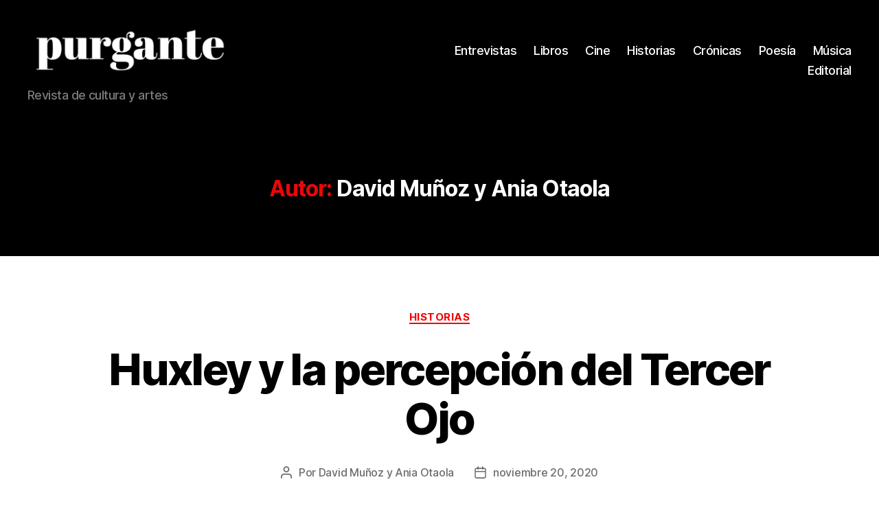

--- FILE ---
content_type: text/html; charset=UTF-8
request_url: https://revistapurgante.com/author/david-munoz-ania-otaola/
body_size: 27994
content:
<!DOCTYPE html><html class="no-js" lang="es"><head><script data-no-optimize="1">var litespeed_docref=sessionStorage.getItem("litespeed_docref");litespeed_docref&&(Object.defineProperty(document,"referrer",{get:function(){return litespeed_docref}}),sessionStorage.removeItem("litespeed_docref"));</script> <meta charset="UTF-8"><meta name="viewport" content="width=device-width, initial-scale=1.0"><link rel="profile" href="https://gmpg.org/xfn/11"><meta name='robots' content='index, follow, max-image-preview:large, max-snippet:-1, max-video-preview:-1' /><style>img:is([sizes="auto" i], [sizes^="auto," i]) { contain-intrinsic-size: 3000px 1500px }</style><title>David Muñoz y Ania Otaola, Author at Revista Purgante</title><link rel="canonical" href="https://revistapurgante.com/author/david-munoz-ania-otaola/" /><meta property="og:locale" content="es_MX" /><meta property="og:type" content="profile" /><meta property="og:title" content="David Muñoz y Ania Otaola, Author at Revista Purgante" /><meta property="og:url" content="https://revistapurgante.com/author/david-munoz-ania-otaola/" /><meta property="og:site_name" content="Revista Purgante" /><meta property="og:image" content="https://revistapurgante.com/wp-content/uploads/2018/08/icono-1.png" /><meta property="og:image:width" content="512" /><meta property="og:image:height" content="512" /><meta property="og:image:type" content="image/png" /><meta name="twitter:card" content="summary_large_image" /> <script type="application/ld+json" class="yoast-schema-graph">{"@context":"https://schema.org","@graph":[{"@type":"ProfilePage","@id":"https://revistapurgante.com/author/david-munoz-ania-otaola/","url":"https://revistapurgante.com/author/david-munoz-ania-otaola/","name":"David Muñoz y Ania Otaola, Author at Revista Purgante","isPartOf":{"@id":"https://revistapurgante.com/#website"},"primaryImageOfPage":{"@id":"https://revistapurgante.com/author/david-munoz-ania-otaola/#primaryimage"},"image":{"@id":"https://revistapurgante.com/author/david-munoz-ania-otaola/#primaryimage"},"thumbnailUrl":"https://revistapurgante.com/wp-content/uploads/2020/11/aldous_huxley_ejercicios_vista.jpg","breadcrumb":{"@id":"https://revistapurgante.com/author/david-munoz-ania-otaola/#breadcrumb"},"inLanguage":"es","potentialAction":[{"@type":"ReadAction","target":["https://revistapurgante.com/author/david-munoz-ania-otaola/"]}]},{"@type":"ImageObject","inLanguage":"es","@id":"https://revistapurgante.com/author/david-munoz-ania-otaola/#primaryimage","url":"https://revistapurgante.com/wp-content/uploads/2020/11/aldous_huxley_ejercicios_vista.jpg","contentUrl":"https://revistapurgante.com/wp-content/uploads/2020/11/aldous_huxley_ejercicios_vista.jpg","width":1000,"height":600},{"@type":"BreadcrumbList","@id":"https://revistapurgante.com/author/david-munoz-ania-otaola/#breadcrumb","itemListElement":[{"@type":"ListItem","position":1,"name":"Home","item":"https://revistapurgante.com/"},{"@type":"ListItem","position":2,"name":"Archives for David Muñoz y Ania Otaola"}]},{"@type":"WebSite","@id":"https://revistapurgante.com/#website","url":"https://revistapurgante.com/","name":"Revista Purgante","description":"Revista de cultura y artes","publisher":{"@id":"https://revistapurgante.com/#organization"},"potentialAction":[{"@type":"SearchAction","target":{"@type":"EntryPoint","urlTemplate":"https://revistapurgante.com/?s={search_term_string}"},"query-input":{"@type":"PropertyValueSpecification","valueRequired":true,"valueName":"search_term_string"}}],"inLanguage":"es"},{"@type":"Organization","@id":"https://revistapurgante.com/#organization","name":"Revista Purgante","url":"https://revistapurgante.com/","logo":{"@type":"ImageObject","inLanguage":"es","@id":"https://revistapurgante.com/#/schema/logo/image/","url":"https://revistapurgante.com/wp-content/uploads/2024/07/cropped-purgante_bco-1.png","contentUrl":"https://revistapurgante.com/wp-content/uploads/2024/07/cropped-purgante_bco-1.png","width":612,"height":184,"caption":"Revista Purgante"},"image":{"@id":"https://revistapurgante.com/#/schema/logo/image/"},"sameAs":["http://facebook.com/revistapurgante","http://instagram.com/revistapurgante"]},{"@type":"Person","@id":"https://revistapurgante.com/#/schema/person/633663d343af0d6d928bac7ac62bf9b1","name":"David Muñoz y Ania Otaola","image":{"@type":"ImageObject","inLanguage":"es","@id":"https://revistapurgante.com/#/schema/person/image/","url":"https://revistapurgante.com/wp-content/uploads/2018/08/icono-1-150x150.png","contentUrl":"https://revistapurgante.com/wp-content/uploads/2018/08/icono-1-150x150.png","caption":"David Muñoz y Ania Otaola"},"mainEntityOfPage":{"@id":"https://revistapurgante.com/author/david-munoz-ania-otaola/"}}]}</script> <link rel="alternate" type="application/rss+xml" title="Revista Purgante &raquo; Feed" href="https://revistapurgante.com/feed/" /><link rel="alternate" type="application/rss+xml" title="Revista Purgante &raquo; RSS de los comentarios" href="https://revistapurgante.com/comments/feed/" /><link rel="alternate" type="application/rss+xml" title="Revista Purgante &raquo; RSS de las entradas de David Muñoz y Ania Otaola" href="https://revistapurgante.com/author/david-munoz-ania-otaola/feed/" /><link data-optimized="2" rel="stylesheet" href="https://revistapurgante.com/wp-content/litespeed/css/4468a02b9c9ac4a95924722d38d32c8b.css?ver=676eb" /><style id='classic-theme-styles-inline-css'>/*! This file is auto-generated */
.wp-block-button__link{color:#fff;background-color:#32373c;border-radius:9999px;box-shadow:none;text-decoration:none;padding:calc(.667em + 2px) calc(1.333em + 2px);font-size:1.125em}.wp-block-file__button{background:#32373c;color:#fff;text-decoration:none}</style><style id='global-styles-inline-css'>:root{--wp--preset--aspect-ratio--square: 1;--wp--preset--aspect-ratio--4-3: 4/3;--wp--preset--aspect-ratio--3-4: 3/4;--wp--preset--aspect-ratio--3-2: 3/2;--wp--preset--aspect-ratio--2-3: 2/3;--wp--preset--aspect-ratio--16-9: 16/9;--wp--preset--aspect-ratio--9-16: 9/16;--wp--preset--color--black: #000000;--wp--preset--color--cyan-bluish-gray: #abb8c3;--wp--preset--color--white: #ffffff;--wp--preset--color--pale-pink: #f78da7;--wp--preset--color--vivid-red: #cf2e2e;--wp--preset--color--luminous-vivid-orange: #ff6900;--wp--preset--color--luminous-vivid-amber: #fcb900;--wp--preset--color--light-green-cyan: #7bdcb5;--wp--preset--color--vivid-green-cyan: #00d084;--wp--preset--color--pale-cyan-blue: #8ed1fc;--wp--preset--color--vivid-cyan-blue: #0693e3;--wp--preset--color--vivid-purple: #9b51e0;--wp--preset--color--accent: #ee0606;--wp--preset--color--primary: #000000;--wp--preset--color--secondary: #6d6d6d;--wp--preset--color--subtle-background: #dbdbdb;--wp--preset--color--background: #ffffff;--wp--preset--gradient--vivid-cyan-blue-to-vivid-purple: linear-gradient(135deg,rgba(6,147,227,1) 0%,rgb(155,81,224) 100%);--wp--preset--gradient--light-green-cyan-to-vivid-green-cyan: linear-gradient(135deg,rgb(122,220,180) 0%,rgb(0,208,130) 100%);--wp--preset--gradient--luminous-vivid-amber-to-luminous-vivid-orange: linear-gradient(135deg,rgba(252,185,0,1) 0%,rgba(255,105,0,1) 100%);--wp--preset--gradient--luminous-vivid-orange-to-vivid-red: linear-gradient(135deg,rgba(255,105,0,1) 0%,rgb(207,46,46) 100%);--wp--preset--gradient--very-light-gray-to-cyan-bluish-gray: linear-gradient(135deg,rgb(238,238,238) 0%,rgb(169,184,195) 100%);--wp--preset--gradient--cool-to-warm-spectrum: linear-gradient(135deg,rgb(74,234,220) 0%,rgb(151,120,209) 20%,rgb(207,42,186) 40%,rgb(238,44,130) 60%,rgb(251,105,98) 80%,rgb(254,248,76) 100%);--wp--preset--gradient--blush-light-purple: linear-gradient(135deg,rgb(255,206,236) 0%,rgb(152,150,240) 100%);--wp--preset--gradient--blush-bordeaux: linear-gradient(135deg,rgb(254,205,165) 0%,rgb(254,45,45) 50%,rgb(107,0,62) 100%);--wp--preset--gradient--luminous-dusk: linear-gradient(135deg,rgb(255,203,112) 0%,rgb(199,81,192) 50%,rgb(65,88,208) 100%);--wp--preset--gradient--pale-ocean: linear-gradient(135deg,rgb(255,245,203) 0%,rgb(182,227,212) 50%,rgb(51,167,181) 100%);--wp--preset--gradient--electric-grass: linear-gradient(135deg,rgb(202,248,128) 0%,rgb(113,206,126) 100%);--wp--preset--gradient--midnight: linear-gradient(135deg,rgb(2,3,129) 0%,rgb(40,116,252) 100%);--wp--preset--font-size--small: 18px;--wp--preset--font-size--medium: 20px;--wp--preset--font-size--large: 26.25px;--wp--preset--font-size--x-large: 42px;--wp--preset--font-size--normal: 21px;--wp--preset--font-size--larger: 32px;--wp--preset--spacing--20: 0.44rem;--wp--preset--spacing--30: 0.67rem;--wp--preset--spacing--40: 1rem;--wp--preset--spacing--50: 1.5rem;--wp--preset--spacing--60: 2.25rem;--wp--preset--spacing--70: 3.38rem;--wp--preset--spacing--80: 5.06rem;--wp--preset--shadow--natural: 6px 6px 9px rgba(0, 0, 0, 0.2);--wp--preset--shadow--deep: 12px 12px 50px rgba(0, 0, 0, 0.4);--wp--preset--shadow--sharp: 6px 6px 0px rgba(0, 0, 0, 0.2);--wp--preset--shadow--outlined: 6px 6px 0px -3px rgba(255, 255, 255, 1), 6px 6px rgba(0, 0, 0, 1);--wp--preset--shadow--crisp: 6px 6px 0px rgba(0, 0, 0, 1);}:where(.is-layout-flex){gap: 0.5em;}:where(.is-layout-grid){gap: 0.5em;}body .is-layout-flex{display: flex;}.is-layout-flex{flex-wrap: wrap;align-items: center;}.is-layout-flex > :is(*, div){margin: 0;}body .is-layout-grid{display: grid;}.is-layout-grid > :is(*, div){margin: 0;}:where(.wp-block-columns.is-layout-flex){gap: 2em;}:where(.wp-block-columns.is-layout-grid){gap: 2em;}:where(.wp-block-post-template.is-layout-flex){gap: 1.25em;}:where(.wp-block-post-template.is-layout-grid){gap: 1.25em;}.has-black-color{color: var(--wp--preset--color--black) !important;}.has-cyan-bluish-gray-color{color: var(--wp--preset--color--cyan-bluish-gray) !important;}.has-white-color{color: var(--wp--preset--color--white) !important;}.has-pale-pink-color{color: var(--wp--preset--color--pale-pink) !important;}.has-vivid-red-color{color: var(--wp--preset--color--vivid-red) !important;}.has-luminous-vivid-orange-color{color: var(--wp--preset--color--luminous-vivid-orange) !important;}.has-luminous-vivid-amber-color{color: var(--wp--preset--color--luminous-vivid-amber) !important;}.has-light-green-cyan-color{color: var(--wp--preset--color--light-green-cyan) !important;}.has-vivid-green-cyan-color{color: var(--wp--preset--color--vivid-green-cyan) !important;}.has-pale-cyan-blue-color{color: var(--wp--preset--color--pale-cyan-blue) !important;}.has-vivid-cyan-blue-color{color: var(--wp--preset--color--vivid-cyan-blue) !important;}.has-vivid-purple-color{color: var(--wp--preset--color--vivid-purple) !important;}.has-black-background-color{background-color: var(--wp--preset--color--black) !important;}.has-cyan-bluish-gray-background-color{background-color: var(--wp--preset--color--cyan-bluish-gray) !important;}.has-white-background-color{background-color: var(--wp--preset--color--white) !important;}.has-pale-pink-background-color{background-color: var(--wp--preset--color--pale-pink) !important;}.has-vivid-red-background-color{background-color: var(--wp--preset--color--vivid-red) !important;}.has-luminous-vivid-orange-background-color{background-color: var(--wp--preset--color--luminous-vivid-orange) !important;}.has-luminous-vivid-amber-background-color{background-color: var(--wp--preset--color--luminous-vivid-amber) !important;}.has-light-green-cyan-background-color{background-color: var(--wp--preset--color--light-green-cyan) !important;}.has-vivid-green-cyan-background-color{background-color: var(--wp--preset--color--vivid-green-cyan) !important;}.has-pale-cyan-blue-background-color{background-color: var(--wp--preset--color--pale-cyan-blue) !important;}.has-vivid-cyan-blue-background-color{background-color: var(--wp--preset--color--vivid-cyan-blue) !important;}.has-vivid-purple-background-color{background-color: var(--wp--preset--color--vivid-purple) !important;}.has-black-border-color{border-color: var(--wp--preset--color--black) !important;}.has-cyan-bluish-gray-border-color{border-color: var(--wp--preset--color--cyan-bluish-gray) !important;}.has-white-border-color{border-color: var(--wp--preset--color--white) !important;}.has-pale-pink-border-color{border-color: var(--wp--preset--color--pale-pink) !important;}.has-vivid-red-border-color{border-color: var(--wp--preset--color--vivid-red) !important;}.has-luminous-vivid-orange-border-color{border-color: var(--wp--preset--color--luminous-vivid-orange) !important;}.has-luminous-vivid-amber-border-color{border-color: var(--wp--preset--color--luminous-vivid-amber) !important;}.has-light-green-cyan-border-color{border-color: var(--wp--preset--color--light-green-cyan) !important;}.has-vivid-green-cyan-border-color{border-color: var(--wp--preset--color--vivid-green-cyan) !important;}.has-pale-cyan-blue-border-color{border-color: var(--wp--preset--color--pale-cyan-blue) !important;}.has-vivid-cyan-blue-border-color{border-color: var(--wp--preset--color--vivid-cyan-blue) !important;}.has-vivid-purple-border-color{border-color: var(--wp--preset--color--vivid-purple) !important;}.has-vivid-cyan-blue-to-vivid-purple-gradient-background{background: var(--wp--preset--gradient--vivid-cyan-blue-to-vivid-purple) !important;}.has-light-green-cyan-to-vivid-green-cyan-gradient-background{background: var(--wp--preset--gradient--light-green-cyan-to-vivid-green-cyan) !important;}.has-luminous-vivid-amber-to-luminous-vivid-orange-gradient-background{background: var(--wp--preset--gradient--luminous-vivid-amber-to-luminous-vivid-orange) !important;}.has-luminous-vivid-orange-to-vivid-red-gradient-background{background: var(--wp--preset--gradient--luminous-vivid-orange-to-vivid-red) !important;}.has-very-light-gray-to-cyan-bluish-gray-gradient-background{background: var(--wp--preset--gradient--very-light-gray-to-cyan-bluish-gray) !important;}.has-cool-to-warm-spectrum-gradient-background{background: var(--wp--preset--gradient--cool-to-warm-spectrum) !important;}.has-blush-light-purple-gradient-background{background: var(--wp--preset--gradient--blush-light-purple) !important;}.has-blush-bordeaux-gradient-background{background: var(--wp--preset--gradient--blush-bordeaux) !important;}.has-luminous-dusk-gradient-background{background: var(--wp--preset--gradient--luminous-dusk) !important;}.has-pale-ocean-gradient-background{background: var(--wp--preset--gradient--pale-ocean) !important;}.has-electric-grass-gradient-background{background: var(--wp--preset--gradient--electric-grass) !important;}.has-midnight-gradient-background{background: var(--wp--preset--gradient--midnight) !important;}.has-small-font-size{font-size: var(--wp--preset--font-size--small) !important;}.has-medium-font-size{font-size: var(--wp--preset--font-size--medium) !important;}.has-large-font-size{font-size: var(--wp--preset--font-size--large) !important;}.has-x-large-font-size{font-size: var(--wp--preset--font-size--x-large) !important;}
:where(.wp-block-post-template.is-layout-flex){gap: 1.25em;}:where(.wp-block-post-template.is-layout-grid){gap: 1.25em;}
:where(.wp-block-columns.is-layout-flex){gap: 2em;}:where(.wp-block-columns.is-layout-grid){gap: 2em;}
:root :where(.wp-block-pullquote){font-size: 1.5em;line-height: 1.6;}</style><style id='twentytwenty-style-inline-css'>.color-accent,.color-accent-hover:hover,.color-accent-hover:focus,:root .has-accent-color,.has-drop-cap:not(:focus):first-letter,.wp-block-button.is-style-outline,a { color: #ee0606; }blockquote,.border-color-accent,.border-color-accent-hover:hover,.border-color-accent-hover:focus { border-color: #ee0606; }button,.button,.faux-button,.wp-block-button__link,.wp-block-file .wp-block-file__button,input[type="button"],input[type="reset"],input[type="submit"],.bg-accent,.bg-accent-hover:hover,.bg-accent-hover:focus,:root .has-accent-background-color,.comment-reply-link { background-color: #ee0606; }.fill-children-accent,.fill-children-accent * { fill: #ee0606; }:root .has-background-color,button,.button,.faux-button,.wp-block-button__link,.wp-block-file__button,input[type="button"],input[type="reset"],input[type="submit"],.wp-block-button,.comment-reply-link,.has-background.has-primary-background-color:not(.has-text-color),.has-background.has-primary-background-color *:not(.has-text-color),.has-background.has-accent-background-color:not(.has-text-color),.has-background.has-accent-background-color *:not(.has-text-color) { color: #ffffff; }:root .has-background-background-color { background-color: #ffffff; }body,.entry-title a,:root .has-primary-color { color: #000000; }:root .has-primary-background-color { background-color: #000000; }cite,figcaption,.wp-caption-text,.post-meta,.entry-content .wp-block-archives li,.entry-content .wp-block-categories li,.entry-content .wp-block-latest-posts li,.wp-block-latest-comments__comment-date,.wp-block-latest-posts__post-date,.wp-block-embed figcaption,.wp-block-image figcaption,.wp-block-pullquote cite,.comment-metadata,.comment-respond .comment-notes,.comment-respond .logged-in-as,.pagination .dots,.entry-content hr:not(.has-background),hr.styled-separator,:root .has-secondary-color { color: #6d6d6d; }:root .has-secondary-background-color { background-color: #6d6d6d; }pre,fieldset,input,textarea,table,table *,hr { border-color: #dbdbdb; }caption,code,code,kbd,samp,.wp-block-table.is-style-stripes tbody tr:nth-child(odd),:root .has-subtle-background-background-color { background-color: #dbdbdb; }.wp-block-table.is-style-stripes { border-bottom-color: #dbdbdb; }.wp-block-latest-posts.is-grid li { border-top-color: #dbdbdb; }:root .has-subtle-background-color { color: #dbdbdb; }body:not(.overlay-header) .primary-menu > li > a,body:not(.overlay-header) .primary-menu > li > .icon,.modal-menu a,.footer-menu a, .footer-widgets a:where(:not(.wp-block-button__link)),#site-footer .wp-block-button.is-style-outline,.wp-block-pullquote:before,.singular:not(.overlay-header) .entry-header a,.archive-header a,.header-footer-group .color-accent,.header-footer-group .color-accent-hover:hover { color: #e02828; }.social-icons a,#site-footer button:not(.toggle),#site-footer .button,#site-footer .faux-button,#site-footer .wp-block-button__link,#site-footer .wp-block-file__button,#site-footer input[type="button"],#site-footer input[type="reset"],#site-footer input[type="submit"] { background-color: #e02828; }.social-icons a,body:not(.overlay-header) .primary-menu ul,.header-footer-group button,.header-footer-group .button,.header-footer-group .faux-button,.header-footer-group .wp-block-button:not(.is-style-outline) .wp-block-button__link,.header-footer-group .wp-block-file__button,.header-footer-group input[type="button"],.header-footer-group input[type="reset"],.header-footer-group input[type="submit"] { color: #000000; }#site-header,.footer-nav-widgets-wrapper,#site-footer,.menu-modal,.menu-modal-inner,.search-modal-inner,.archive-header,.singular .entry-header,.singular .featured-media:before,.wp-block-pullquote:before { background-color: #000000; }.header-footer-group,body:not(.overlay-header) #site-header .toggle,.menu-modal .toggle { color: #ffffff; }body:not(.overlay-header) .primary-menu ul { background-color: #ffffff; }body:not(.overlay-header) .primary-menu > li > ul:after { border-bottom-color: #ffffff; }body:not(.overlay-header) .primary-menu ul ul:after { border-left-color: #ffffff; }.site-description,body:not(.overlay-header) .toggle-inner .toggle-text,.widget .post-date,.widget .rss-date,.widget_archive li,.widget_categories li,.widget cite,.widget_pages li,.widget_meta li,.widget_nav_menu li,.powered-by-wordpress,.footer-credits .privacy-policy,.to-the-top,.singular .entry-header .post-meta,.singular:not(.overlay-header) .entry-header .post-meta a { color: #7c7c7c; }.header-footer-group pre,.header-footer-group fieldset,.header-footer-group input,.header-footer-group textarea,.header-footer-group table,.header-footer-group table *,.footer-nav-widgets-wrapper,#site-footer,.menu-modal nav *,.footer-widgets-outer-wrapper,.footer-top { border-color: #262626; }.header-footer-group table caption,body:not(.overlay-header) .header-inner .toggle-wrapper::before { background-color: #262626; }</style> <script type="litespeed/javascript" data-src="https://revistapurgante.com/wp-includes/js/jquery/jquery.min.js" id="jquery-core-js"></script> <script id="zilla-likes-js-extra" type="litespeed/javascript">var zilla_likes={"ajaxurl":"https:\/\/revistapurgante.com\/wp-admin\/admin-ajax.php"}</script> <link rel="https://api.w.org/" href="https://revistapurgante.com/wp-json/" /><link rel="alternate" title="JSON" type="application/json" href="https://revistapurgante.com/wp-json/wp/v2/users/87" />
 <script type="litespeed/javascript">(function(i,s,o,g,r,a,m){i.GoogleAnalyticsObject=r;i[r]=i[r]||function(){(i[r].q=i[r].q||[]).push(arguments)},i[r].l=1*new Date();a=s.createElement(o),m=s.getElementsByTagName(o)[0];a.async=1;a.src=g;m.parentNode.insertBefore(a,m)})(window,document,'script','https://www.google-analytics.com/analytics.js','ga');ga('create','UA-123712873-1','auto');ga('require','displayfeatures');ga('require','linkid');ga('set','anonymizeIp',!0);ga('set','forceSSL',!0);ga('send','pageview')</script> <script type="litespeed/javascript">document.documentElement.className=document.documentElement.className.replace('no-js','js')</script> <style id="custom-background-css">body.custom-background { background-color: #ffffff; }</style><link rel="icon" href="https://revistapurgante.com/wp-content/uploads/2024/07/cropped-IMG_3737-32x32.jpg" sizes="32x32" /><link rel="icon" href="https://revistapurgante.com/wp-content/uploads/2024/07/cropped-IMG_3737-192x192.jpg" sizes="192x192" /><link rel="apple-touch-icon" href="https://revistapurgante.com/wp-content/uploads/2024/07/cropped-IMG_3737-180x180.jpg" /><meta name="msapplication-TileImage" content="https://revistapurgante.com/wp-content/uploads/2024/07/cropped-IMG_3737-270x270.jpg" /></head><body data-rsssl=1 class="archive author author-david-munoz-ania-otaola author-87 custom-background wp-custom-logo wp-embed-responsive enable-search-modal has-no-pagination showing-comments show-avatars footer-top-visible"><a class="skip-link screen-reader-text" href="#site-content">Saltar al contenido</a><header id="site-header" class="header-footer-group"><div class="header-inner section-inner"><div class="header-titles-wrapper">
<button class="toggle search-toggle mobile-search-toggle" data-toggle-target=".search-modal" data-toggle-body-class="showing-search-modal" data-set-focus=".search-modal .search-field" aria-expanded="false">
<span class="toggle-inner">
<span class="toggle-icon">
<svg class="svg-icon" aria-hidden="true" role="img" focusable="false" xmlns="http://www.w3.org/2000/svg" width="23" height="23" viewBox="0 0 23 23"><path d="M38.710696,48.0601792 L43,52.3494831 L41.3494831,54 L37.0601792,49.710696 C35.2632422,51.1481185 32.9839107,52.0076499 30.5038249,52.0076499 C24.7027226,52.0076499 20,47.3049272 20,41.5038249 C20,35.7027226 24.7027226,31 30.5038249,31 C36.3049272,31 41.0076499,35.7027226 41.0076499,41.5038249 C41.0076499,43.9839107 40.1481185,46.2632422 38.710696,48.0601792 Z M36.3875844,47.1716785 C37.8030221,45.7026647 38.6734666,43.7048964 38.6734666,41.5038249 C38.6734666,36.9918565 35.0157934,33.3341833 30.5038249,33.3341833 C25.9918565,33.3341833 22.3341833,36.9918565 22.3341833,41.5038249 C22.3341833,46.0157934 25.9918565,49.6734666 30.5038249,49.6734666 C32.7048964,49.6734666 34.7026647,48.8030221 36.1716785,47.3875844 C36.2023931,47.347638 36.2360451,47.3092237 36.2726343,47.2726343 C36.3092237,47.2360451 36.347638,47.2023931 36.3875844,47.1716785 Z" transform="translate(-20 -31)" /></svg>								</span>
<span class="toggle-text">Buscar</span>
</span>
</button><div class="header-titles"><div class="site-logo faux-heading"><a href="https://revistapurgante.com/" class="custom-logo-link" rel="home"><img data-lazyloaded="1" src="[data-uri]" width="612" height="184" data-src="https://revistapurgante.com/wp-content/uploads/2024/07/cropped-purgante_bco-1.png" class="custom-logo" alt="Revista Purgante" decoding="async" fetchpriority="high" data-srcset="https://revistapurgante.com/wp-content/uploads/2024/07/cropped-purgante_bco-1.png 612w, https://revistapurgante.com/wp-content/uploads/2024/07/cropped-purgante_bco-1-300x90.png 300w" data-sizes="(max-width: 612px) 100vw, 612px" /></a><span class="screen-reader-text">Revista Purgante</span></div><div class="site-description">Revista de cultura y artes</div></div><button class="toggle nav-toggle mobile-nav-toggle" data-toggle-target=".menu-modal"  data-toggle-body-class="showing-menu-modal" aria-expanded="false" data-set-focus=".close-nav-toggle">
<span class="toggle-inner">
<span class="toggle-icon">
<svg class="svg-icon" aria-hidden="true" role="img" focusable="false" xmlns="http://www.w3.org/2000/svg" width="26" height="7" viewBox="0 0 26 7"><path fill-rule="evenodd" d="M332.5,45 C330.567003,45 329,43.4329966 329,41.5 C329,39.5670034 330.567003,38 332.5,38 C334.432997,38 336,39.5670034 336,41.5 C336,43.4329966 334.432997,45 332.5,45 Z M342,45 C340.067003,45 338.5,43.4329966 338.5,41.5 C338.5,39.5670034 340.067003,38 342,38 C343.932997,38 345.5,39.5670034 345.5,41.5 C345.5,43.4329966 343.932997,45 342,45 Z M351.5,45 C349.567003,45 348,43.4329966 348,41.5 C348,39.5670034 349.567003,38 351.5,38 C353.432997,38 355,39.5670034 355,41.5 C355,43.4329966 353.432997,45 351.5,45 Z" transform="translate(-329 -38)" /></svg>							</span>
<span class="toggle-text">Menú</span>
</span>
</button></div><div class="header-navigation-wrapper"><nav class="primary-menu-wrapper" aria-label="Horizontal"><ul class="primary-menu reset-list-style"><li id="menu-item-715" class="menu-item menu-item-type-taxonomy menu-item-object-category menu-item-715"><a href="https://revistapurgante.com/category/entrevistas/">Entrevistas</a></li><li id="menu-item-16049" class="menu-item menu-item-type-taxonomy menu-item-object-category menu-item-16049"><a href="https://revistapurgante.com/category/libros/">Libros</a></li><li id="menu-item-16050" class="menu-item menu-item-type-taxonomy menu-item-object-category menu-item-16050"><a href="https://revistapurgante.com/category/cine/">Cine</a></li><li id="menu-item-714" class="menu-item menu-item-type-taxonomy menu-item-object-category menu-item-714"><a href="https://revistapurgante.com/category/historias/">Historias</a></li><li id="menu-item-833" class="menu-item menu-item-type-taxonomy menu-item-object-category menu-item-833"><a href="https://revistapurgante.com/category/cronicas-y-textos-breves/">Crónicas</a></li><li id="menu-item-1255" class="menu-item menu-item-type-taxonomy menu-item-object-category menu-item-1255"><a href="https://revistapurgante.com/category/poesia/">Poesía</a></li><li id="menu-item-16058" class="menu-item menu-item-type-taxonomy menu-item-object-category menu-item-16058"><a href="https://revistapurgante.com/category/musica/">Música</a></li><li id="menu-item-16059" class="menu-item menu-item-type-taxonomy menu-item-object-category menu-item-16059"><a href="https://revistapurgante.com/category/editorial/">Editorial</a></li></ul></nav><div class="header-toggles hide-no-js"><div class="toggle-wrapper search-toggle-wrapper"><button class="toggle search-toggle desktop-search-toggle" data-toggle-target=".search-modal" data-toggle-body-class="showing-search-modal" data-set-focus=".search-modal .search-field" aria-expanded="false">
<span class="toggle-inner">
<svg class="svg-icon" aria-hidden="true" role="img" focusable="false" xmlns="http://www.w3.org/2000/svg" width="23" height="23" viewBox="0 0 23 23"><path d="M38.710696,48.0601792 L43,52.3494831 L41.3494831,54 L37.0601792,49.710696 C35.2632422,51.1481185 32.9839107,52.0076499 30.5038249,52.0076499 C24.7027226,52.0076499 20,47.3049272 20,41.5038249 C20,35.7027226 24.7027226,31 30.5038249,31 C36.3049272,31 41.0076499,35.7027226 41.0076499,41.5038249 C41.0076499,43.9839107 40.1481185,46.2632422 38.710696,48.0601792 Z M36.3875844,47.1716785 C37.8030221,45.7026647 38.6734666,43.7048964 38.6734666,41.5038249 C38.6734666,36.9918565 35.0157934,33.3341833 30.5038249,33.3341833 C25.9918565,33.3341833 22.3341833,36.9918565 22.3341833,41.5038249 C22.3341833,46.0157934 25.9918565,49.6734666 30.5038249,49.6734666 C32.7048964,49.6734666 34.7026647,48.8030221 36.1716785,47.3875844 C36.2023931,47.347638 36.2360451,47.3092237 36.2726343,47.2726343 C36.3092237,47.2360451 36.347638,47.2023931 36.3875844,47.1716785 Z" transform="translate(-20 -31)" /></svg>										<span class="toggle-text">Buscar</span>
</span>
</button></div></div></div></div><div class="search-modal cover-modal header-footer-group" data-modal-target-string=".search-modal" role="dialog" aria-modal="true" aria-label="Search"><div class="search-modal-inner modal-inner"><div class="section-inner"><form role="search" aria-label="Buscar:" method="get" class="search-form" action="https://revistapurgante.com/">
<label for="search-form-1">
<span class="screen-reader-text">
Buscar:		</span>
<input type="search" id="search-form-1" class="search-field" placeholder="Buscar &hellip;" value="" name="s" />
</label>
<input type="submit" class="search-submit" value="Buscar" /></form><button class="toggle search-untoggle close-search-toggle fill-children-current-color" data-toggle-target=".search-modal" data-toggle-body-class="showing-search-modal" data-set-focus=".search-modal .search-field">
<span class="screen-reader-text">
Cerrar la búsqueda				</span>
<svg class="svg-icon" aria-hidden="true" role="img" focusable="false" xmlns="http://www.w3.org/2000/svg" width="16" height="16" viewBox="0 0 16 16"><polygon fill="" fill-rule="evenodd" points="6.852 7.649 .399 1.195 1.445 .149 7.899 6.602 14.352 .149 15.399 1.195 8.945 7.649 15.399 14.102 14.352 15.149 7.899 8.695 1.445 15.149 .399 14.102" /></svg>			</button></div></div></div></header><div class="menu-modal cover-modal header-footer-group" data-modal-target-string=".menu-modal"><div class="menu-modal-inner modal-inner"><div class="menu-wrapper section-inner"><div class="menu-top"><button class="toggle close-nav-toggle fill-children-current-color" data-toggle-target=".menu-modal" data-toggle-body-class="showing-menu-modal" data-set-focus=".menu-modal">
<span class="toggle-text">Cerrar el menú</span>
<svg class="svg-icon" aria-hidden="true" role="img" focusable="false" xmlns="http://www.w3.org/2000/svg" width="16" height="16" viewBox="0 0 16 16"><polygon fill="" fill-rule="evenodd" points="6.852 7.649 .399 1.195 1.445 .149 7.899 6.602 14.352 .149 15.399 1.195 8.945 7.649 15.399 14.102 14.352 15.149 7.899 8.695 1.445 15.149 .399 14.102" /></svg>				</button><nav class="mobile-menu" aria-label="Móvil"><ul class="modal-menu reset-list-style"><li class="menu-item menu-item-type-taxonomy menu-item-object-category menu-item-715"><div class="ancestor-wrapper"><a href="https://revistapurgante.com/category/entrevistas/">Entrevistas</a></div></li><li class="menu-item menu-item-type-taxonomy menu-item-object-category menu-item-16049"><div class="ancestor-wrapper"><a href="https://revistapurgante.com/category/libros/">Libros</a></div></li><li class="menu-item menu-item-type-taxonomy menu-item-object-category menu-item-16050"><div class="ancestor-wrapper"><a href="https://revistapurgante.com/category/cine/">Cine</a></div></li><li class="menu-item menu-item-type-taxonomy menu-item-object-category menu-item-714"><div class="ancestor-wrapper"><a href="https://revistapurgante.com/category/historias/">Historias</a></div></li><li class="menu-item menu-item-type-taxonomy menu-item-object-category menu-item-833"><div class="ancestor-wrapper"><a href="https://revistapurgante.com/category/cronicas-y-textos-breves/">Crónicas</a></div></li><li class="menu-item menu-item-type-taxonomy menu-item-object-category menu-item-1255"><div class="ancestor-wrapper"><a href="https://revistapurgante.com/category/poesia/">Poesía</a></div></li><li class="menu-item menu-item-type-taxonomy menu-item-object-category menu-item-16058"><div class="ancestor-wrapper"><a href="https://revistapurgante.com/category/musica/">Música</a></div></li><li class="menu-item menu-item-type-taxonomy menu-item-object-category menu-item-16059"><div class="ancestor-wrapper"><a href="https://revistapurgante.com/category/editorial/">Editorial</a></div></li></ul></nav></div><div class="menu-bottom"><nav aria-label="Enlaces Sociales ampliados"><ul class="social-menu reset-list-style social-icons fill-children-current-color"><li id="menu-item-700" class="menu-item menu-item-type-custom menu-item-object-custom menu-item-700"><a href="http://facebook.com/revistapurgante"><span class="screen-reader-text">Facebook</span><svg class="svg-icon" aria-hidden="true" role="img" focusable="false" width="24" height="24" viewBox="0 0 24 24" xmlns="http://www.w3.org/2000/svg"><path d="M12 2C6.5 2 2 6.5 2 12c0 5 3.7 9.1 8.4 9.9v-7H7.9V12h2.5V9.8c0-2.5 1.5-3.9 3.8-3.9 1.1 0 2.2.2 2.2.2v2.5h-1.3c-1.2 0-1.6.8-1.6 1.6V12h2.8l-.4 2.9h-2.3v7C18.3 21.1 22 17 22 12c0-5.5-4.5-10-10-10z"></path></svg></a></li><li id="menu-item-212" class="menu-item menu-item-type-custom menu-item-object-custom menu-item-212"><a href="http://instagram.com/revistapurgante"><span class="screen-reader-text">Instagram</span><svg class="svg-icon" aria-hidden="true" role="img" focusable="false" width="24" height="24" viewBox="0 0 24 24" xmlns="http://www.w3.org/2000/svg"><path d="M12,4.622c2.403,0,2.688,0.009,3.637,0.052c0.877,0.04,1.354,0.187,1.671,0.31c0.42,0.163,0.72,0.358,1.035,0.673 c0.315,0.315,0.51,0.615,0.673,1.035c0.123,0.317,0.27,0.794,0.31,1.671c0.043,0.949,0.052,1.234,0.052,3.637 s-0.009,2.688-0.052,3.637c-0.04,0.877-0.187,1.354-0.31,1.671c-0.163,0.42-0.358,0.72-0.673,1.035 c-0.315,0.315-0.615,0.51-1.035,0.673c-0.317,0.123-0.794,0.27-1.671,0.31c-0.949,0.043-1.233,0.052-3.637,0.052 s-2.688-0.009-3.637-0.052c-0.877-0.04-1.354-0.187-1.671-0.31c-0.42-0.163-0.72-0.358-1.035-0.673 c-0.315-0.315-0.51-0.615-0.673-1.035c-0.123-0.317-0.27-0.794-0.31-1.671C4.631,14.688,4.622,14.403,4.622,12 s0.009-2.688,0.052-3.637c0.04-0.877,0.187-1.354,0.31-1.671c0.163-0.42,0.358-0.72,0.673-1.035 c0.315-0.315,0.615-0.51,1.035-0.673c0.317-0.123,0.794-0.27,1.671-0.31C9.312,4.631,9.597,4.622,12,4.622 M12,3 C9.556,3,9.249,3.01,8.289,3.054C7.331,3.098,6.677,3.25,6.105,3.472C5.513,3.702,5.011,4.01,4.511,4.511 c-0.5,0.5-0.808,1.002-1.038,1.594C3.25,6.677,3.098,7.331,3.054,8.289C3.01,9.249,3,9.556,3,12c0,2.444,0.01,2.751,0.054,3.711 c0.044,0.958,0.196,1.612,0.418,2.185c0.23,0.592,0.538,1.094,1.038,1.594c0.5,0.5,1.002,0.808,1.594,1.038 c0.572,0.222,1.227,0.375,2.185,0.418C9.249,20.99,9.556,21,12,21s2.751-0.01,3.711-0.054c0.958-0.044,1.612-0.196,2.185-0.418 c0.592-0.23,1.094-0.538,1.594-1.038c0.5-0.5,0.808-1.002,1.038-1.594c0.222-0.572,0.375-1.227,0.418-2.185 C20.99,14.751,21,14.444,21,12s-0.01-2.751-0.054-3.711c-0.044-0.958-0.196-1.612-0.418-2.185c-0.23-0.592-0.538-1.094-1.038-1.594 c-0.5-0.5-1.002-0.808-1.594-1.038c-0.572-0.222-1.227-0.375-2.185-0.418C14.751,3.01,14.444,3,12,3L12,3z M12,7.378 c-2.552,0-4.622,2.069-4.622,4.622S9.448,16.622,12,16.622s4.622-2.069,4.622-4.622S14.552,7.378,12,7.378z M12,15 c-1.657,0-3-1.343-3-3s1.343-3,3-3s3,1.343,3,3S13.657,15,12,15z M16.804,6.116c-0.596,0-1.08,0.484-1.08,1.08 s0.484,1.08,1.08,1.08c0.596,0,1.08-0.484,1.08-1.08S17.401,6.116,16.804,6.116z"></path></svg></a></li><li id="menu-item-706" class="menu-item menu-item-type-custom menu-item-object-custom menu-item-706"><a href="http://twitter.com/revistapurgante"><span class="screen-reader-text">Twitter</span><svg class="svg-icon" aria-hidden="true" role="img" focusable="false" width="24" height="24" viewBox="0 0 24 24" xmlns="http://www.w3.org/2000/svg"><path d="M22.23,5.924c-0.736,0.326-1.527,0.547-2.357,0.646c0.847-0.508,1.498-1.312,1.804-2.27 c-0.793,0.47-1.671,0.812-2.606,0.996C18.324,4.498,17.257,4,16.077,4c-2.266,0-4.103,1.837-4.103,4.103 c0,0.322,0.036,0.635,0.106,0.935C8.67,8.867,5.647,7.234,3.623,4.751C3.27,5.357,3.067,6.062,3.067,6.814 c0,1.424,0.724,2.679,1.825,3.415c-0.673-0.021-1.305-0.206-1.859-0.513c0,0.017,0,0.034,0,0.052c0,1.988,1.414,3.647,3.292,4.023 c-0.344,0.094-0.707,0.144-1.081,0.144c-0.264,0-0.521-0.026-0.772-0.074c0.522,1.63,2.038,2.816,3.833,2.85 c-1.404,1.1-3.174,1.756-5.096,1.756c-0.331,0-0.658-0.019-0.979-0.057c1.816,1.164,3.973,1.843,6.29,1.843 c7.547,0,11.675-6.252,11.675-11.675c0-0.178-0.004-0.355-0.012-0.531C20.985,7.47,21.68,6.747,22.23,5.924z"></path></svg></a></li></ul></nav></div></div></div></div><main id="site-content"><header class="archive-header has-text-align-center header-footer-group"><div class="archive-header-inner section-inner medium"><h1 class="archive-title"><span class="color-accent">Autor:</span> <span>David Muñoz y Ania Otaola</span></h1></div></header><article class="post-4967 post type-post status-publish format-standard has-post-thumbnail hentry category-historias" id="post-4967"><header class="entry-header has-text-align-center"><div class="entry-header-inner section-inner medium"><div class="entry-categories">
<span class="screen-reader-text">
Categorías				</span><div class="entry-categories-inner">
<a href="https://revistapurgante.com/category/historias/" rel="category tag">Historias</a></div></div><h2 class="entry-title heading-size-1"><a href="https://revistapurgante.com/huxley-y-la-percepcion-del-tercer-ojo/">Huxley y la percepción del Tercer Ojo</a></h2><div class="post-meta-wrapper post-meta-single post-meta-single-top"><ul class="post-meta"><li class="post-author meta-wrapper">
<span class="meta-icon">
<span class="screen-reader-text">
Autor de la publicación							</span>
<svg class="svg-icon" aria-hidden="true" role="img" focusable="false" xmlns="http://www.w3.org/2000/svg" width="18" height="20" viewBox="0 0 18 20"><path fill="" d="M18,19 C18,19.5522847 17.5522847,20 17,20 C16.4477153,20 16,19.5522847 16,19 L16,17 C16,15.3431458 14.6568542,14 13,14 L5,14 C3.34314575,14 2,15.3431458 2,17 L2,19 C2,19.5522847 1.55228475,20 1,20 C0.44771525,20 0,19.5522847 0,19 L0,17 C0,14.2385763 2.23857625,12 5,12 L13,12 C15.7614237,12 18,14.2385763 18,17 L18,19 Z M9,10 C6.23857625,10 4,7.76142375 4,5 C4,2.23857625 6.23857625,0 9,0 C11.7614237,0 14,2.23857625 14,5 C14,7.76142375 11.7614237,10 9,10 Z M9,8 C10.6568542,8 12,6.65685425 12,5 C12,3.34314575 10.6568542,2 9,2 C7.34314575,2 6,3.34314575 6,5 C6,6.65685425 7.34314575,8 9,8 Z" /></svg>						</span>
<span class="meta-text">
Por <a href="https://revistapurgante.com/author/david-munoz-ania-otaola/">David Muñoz y Ania Otaola</a>						</span></li><li class="post-date meta-wrapper">
<span class="meta-icon">
<span class="screen-reader-text">
Fecha de la publicación							</span>
<svg class="svg-icon" aria-hidden="true" role="img" focusable="false" xmlns="http://www.w3.org/2000/svg" width="18" height="19" viewBox="0 0 18 19"><path fill="" d="M4.60069444,4.09375 L3.25,4.09375 C2.47334957,4.09375 1.84375,4.72334957 1.84375,5.5 L1.84375,7.26736111 L16.15625,7.26736111 L16.15625,5.5 C16.15625,4.72334957 15.5266504,4.09375 14.75,4.09375 L13.3993056,4.09375 L13.3993056,4.55555556 C13.3993056,5.02154581 13.0215458,5.39930556 12.5555556,5.39930556 C12.0895653,5.39930556 11.7118056,5.02154581 11.7118056,4.55555556 L11.7118056,4.09375 L6.28819444,4.09375 L6.28819444,4.55555556 C6.28819444,5.02154581 5.9104347,5.39930556 5.44444444,5.39930556 C4.97845419,5.39930556 4.60069444,5.02154581 4.60069444,4.55555556 L4.60069444,4.09375 Z M6.28819444,2.40625 L11.7118056,2.40625 L11.7118056,1 C11.7118056,0.534009742 12.0895653,0.15625 12.5555556,0.15625 C13.0215458,0.15625 13.3993056,0.534009742 13.3993056,1 L13.3993056,2.40625 L14.75,2.40625 C16.4586309,2.40625 17.84375,3.79136906 17.84375,5.5 L17.84375,15.875 C17.84375,17.5836309 16.4586309,18.96875 14.75,18.96875 L3.25,18.96875 C1.54136906,18.96875 0.15625,17.5836309 0.15625,15.875 L0.15625,5.5 C0.15625,3.79136906 1.54136906,2.40625 3.25,2.40625 L4.60069444,2.40625 L4.60069444,1 C4.60069444,0.534009742 4.97845419,0.15625 5.44444444,0.15625 C5.9104347,0.15625 6.28819444,0.534009742 6.28819444,1 L6.28819444,2.40625 Z M1.84375,8.95486111 L1.84375,15.875 C1.84375,16.6516504 2.47334957,17.28125 3.25,17.28125 L14.75,17.28125 C15.5266504,17.28125 16.15625,16.6516504 16.15625,15.875 L16.15625,8.95486111 L1.84375,8.95486111 Z" /></svg>						</span>
<span class="meta-text">
<a href="https://revistapurgante.com/huxley-y-la-percepcion-del-tercer-ojo/">noviembre 20, 2020</a>
</span></li></ul></div></div></header><figure class="featured-media"><div class="featured-media-inner section-inner medium"><img data-lazyloaded="1" src="[data-uri]" width="1000" height="600" data-src="https://revistapurgante.com/wp-content/uploads/2020/11/aldous_huxley_ejercicios_vista.jpg" class="attachment-post-thumbnail size-post-thumbnail wp-post-image" alt="" decoding="async" data-srcset="https://revistapurgante.com/wp-content/uploads/2020/11/aldous_huxley_ejercicios_vista.jpg 1000w, https://revistapurgante.com/wp-content/uploads/2020/11/aldous_huxley_ejercicios_vista-300x180.jpg 300w, https://revistapurgante.com/wp-content/uploads/2020/11/aldous_huxley_ejercicios_vista-768x461.jpg 768w" data-sizes="(max-width: 1000px) 100vw, 1000px" /></div></figure><div class="post-inner thin "><div class="entry-content"><p>Él, al igual que muchos de sus contemporáneos, fue predicador de un estado de consciencia que, hasta la fecha, nunca antes había sido alcanzado; llamémosle felicidad.</p></div></div><div class="section-inner"></div></article></main><div class="footer-nav-widgets-wrapper header-footer-group"><div class="footer-inner section-inner"><div class="footer-top has-footer-menu has-social-menu"><nav aria-label="Pie de página" class="footer-menu-wrapper"><ul class="footer-menu reset-list-style"><li class="menu-item menu-item-type-taxonomy menu-item-object-category menu-item-715"><a href="https://revistapurgante.com/category/entrevistas/">Entrevistas</a></li><li class="menu-item menu-item-type-taxonomy menu-item-object-category menu-item-16049"><a href="https://revistapurgante.com/category/libros/">Libros</a></li><li class="menu-item menu-item-type-taxonomy menu-item-object-category menu-item-16050"><a href="https://revistapurgante.com/category/cine/">Cine</a></li><li class="menu-item menu-item-type-taxonomy menu-item-object-category menu-item-714"><a href="https://revistapurgante.com/category/historias/">Historias</a></li><li class="menu-item menu-item-type-taxonomy menu-item-object-category menu-item-833"><a href="https://revistapurgante.com/category/cronicas-y-textos-breves/">Crónicas</a></li><li class="menu-item menu-item-type-taxonomy menu-item-object-category menu-item-1255"><a href="https://revistapurgante.com/category/poesia/">Poesía</a></li><li class="menu-item menu-item-type-taxonomy menu-item-object-category menu-item-16058"><a href="https://revistapurgante.com/category/musica/">Música</a></li><li class="menu-item menu-item-type-taxonomy menu-item-object-category menu-item-16059"><a href="https://revistapurgante.com/category/editorial/">Editorial</a></li></ul></nav><nav aria-label="Enlaces sociales" class="footer-social-wrapper"><ul class="social-menu footer-social reset-list-style social-icons fill-children-current-color"><li class="menu-item menu-item-type-custom menu-item-object-custom menu-item-700"><a href="http://facebook.com/revistapurgante"><span class="screen-reader-text">Facebook</span><svg class="svg-icon" aria-hidden="true" role="img" focusable="false" width="24" height="24" viewBox="0 0 24 24" xmlns="http://www.w3.org/2000/svg"><path d="M12 2C6.5 2 2 6.5 2 12c0 5 3.7 9.1 8.4 9.9v-7H7.9V12h2.5V9.8c0-2.5 1.5-3.9 3.8-3.9 1.1 0 2.2.2 2.2.2v2.5h-1.3c-1.2 0-1.6.8-1.6 1.6V12h2.8l-.4 2.9h-2.3v7C18.3 21.1 22 17 22 12c0-5.5-4.5-10-10-10z"></path></svg></a></li><li class="menu-item menu-item-type-custom menu-item-object-custom menu-item-212"><a href="http://instagram.com/revistapurgante"><span class="screen-reader-text">Instagram</span><svg class="svg-icon" aria-hidden="true" role="img" focusable="false" width="24" height="24" viewBox="0 0 24 24" xmlns="http://www.w3.org/2000/svg"><path d="M12,4.622c2.403,0,2.688,0.009,3.637,0.052c0.877,0.04,1.354,0.187,1.671,0.31c0.42,0.163,0.72,0.358,1.035,0.673 c0.315,0.315,0.51,0.615,0.673,1.035c0.123,0.317,0.27,0.794,0.31,1.671c0.043,0.949,0.052,1.234,0.052,3.637 s-0.009,2.688-0.052,3.637c-0.04,0.877-0.187,1.354-0.31,1.671c-0.163,0.42-0.358,0.72-0.673,1.035 c-0.315,0.315-0.615,0.51-1.035,0.673c-0.317,0.123-0.794,0.27-1.671,0.31c-0.949,0.043-1.233,0.052-3.637,0.052 s-2.688-0.009-3.637-0.052c-0.877-0.04-1.354-0.187-1.671-0.31c-0.42-0.163-0.72-0.358-1.035-0.673 c-0.315-0.315-0.51-0.615-0.673-1.035c-0.123-0.317-0.27-0.794-0.31-1.671C4.631,14.688,4.622,14.403,4.622,12 s0.009-2.688,0.052-3.637c0.04-0.877,0.187-1.354,0.31-1.671c0.163-0.42,0.358-0.72,0.673-1.035 c0.315-0.315,0.615-0.51,1.035-0.673c0.317-0.123,0.794-0.27,1.671-0.31C9.312,4.631,9.597,4.622,12,4.622 M12,3 C9.556,3,9.249,3.01,8.289,3.054C7.331,3.098,6.677,3.25,6.105,3.472C5.513,3.702,5.011,4.01,4.511,4.511 c-0.5,0.5-0.808,1.002-1.038,1.594C3.25,6.677,3.098,7.331,3.054,8.289C3.01,9.249,3,9.556,3,12c0,2.444,0.01,2.751,0.054,3.711 c0.044,0.958,0.196,1.612,0.418,2.185c0.23,0.592,0.538,1.094,1.038,1.594c0.5,0.5,1.002,0.808,1.594,1.038 c0.572,0.222,1.227,0.375,2.185,0.418C9.249,20.99,9.556,21,12,21s2.751-0.01,3.711-0.054c0.958-0.044,1.612-0.196,2.185-0.418 c0.592-0.23,1.094-0.538,1.594-1.038c0.5-0.5,0.808-1.002,1.038-1.594c0.222-0.572,0.375-1.227,0.418-2.185 C20.99,14.751,21,14.444,21,12s-0.01-2.751-0.054-3.711c-0.044-0.958-0.196-1.612-0.418-2.185c-0.23-0.592-0.538-1.094-1.038-1.594 c-0.5-0.5-1.002-0.808-1.594-1.038c-0.572-0.222-1.227-0.375-2.185-0.418C14.751,3.01,14.444,3,12,3L12,3z M12,7.378 c-2.552,0-4.622,2.069-4.622,4.622S9.448,16.622,12,16.622s4.622-2.069,4.622-4.622S14.552,7.378,12,7.378z M12,15 c-1.657,0-3-1.343-3-3s1.343-3,3-3s3,1.343,3,3S13.657,15,12,15z M16.804,6.116c-0.596,0-1.08,0.484-1.08,1.08 s0.484,1.08,1.08,1.08c0.596,0,1.08-0.484,1.08-1.08S17.401,6.116,16.804,6.116z"></path></svg></a></li><li class="menu-item menu-item-type-custom menu-item-object-custom menu-item-706"><a href="http://twitter.com/revistapurgante"><span class="screen-reader-text">Twitter</span><svg class="svg-icon" aria-hidden="true" role="img" focusable="false" width="24" height="24" viewBox="0 0 24 24" xmlns="http://www.w3.org/2000/svg"><path d="M22.23,5.924c-0.736,0.326-1.527,0.547-2.357,0.646c0.847-0.508,1.498-1.312,1.804-2.27 c-0.793,0.47-1.671,0.812-2.606,0.996C18.324,4.498,17.257,4,16.077,4c-2.266,0-4.103,1.837-4.103,4.103 c0,0.322,0.036,0.635,0.106,0.935C8.67,8.867,5.647,7.234,3.623,4.751C3.27,5.357,3.067,6.062,3.067,6.814 c0,1.424,0.724,2.679,1.825,3.415c-0.673-0.021-1.305-0.206-1.859-0.513c0,0.017,0,0.034,0,0.052c0,1.988,1.414,3.647,3.292,4.023 c-0.344,0.094-0.707,0.144-1.081,0.144c-0.264,0-0.521-0.026-0.772-0.074c0.522,1.63,2.038,2.816,3.833,2.85 c-1.404,1.1-3.174,1.756-5.096,1.756c-0.331,0-0.658-0.019-0.979-0.057c1.816,1.164,3.973,1.843,6.29,1.843 c7.547,0,11.675-6.252,11.675-11.675c0-0.178-0.004-0.355-0.012-0.531C20.985,7.47,21.68,6.747,22.23,5.924z"></path></svg></a></li></ul></nav></div><aside class="footer-widgets-outer-wrapper"><div class="footer-widgets-wrapper"><div class="footer-widgets column-one grid-item"><div class="widget widget_text"><div class="widget-content"><div class="textwidget"><div id="sb_instagram"  class="sbi sbi_mob_col_1 sbi_tab_col_2 sbi_col_3 sbi_width_resp" style="width: 100%;" data-feedid="*1"  data-res="auto" data-cols="3" data-colsmobile="1" data-colstablet="2" data-num="6" data-nummobile="3" data-item-padding="" data-shortcode-atts="{&quot;feed&quot;:&quot;1&quot;}"  data-postid="" data-locatornonce="4602169d48" data-sbi-flags="favorLocal"><div class="sb_instagram_header "   >
<a class="sbi_header_link" target="_blank" rel="nofollow noopener" href="https://www.instagram.com/revistapurgante/" title="@revistapurgante"><div class="sbi_header_text"><div class="sbi_header_img"  data-avatar-url="https://scontent-bos5-1.cdninstagram.com/v/t51.2885-19/352829925_1257797881776302_6180429820667607900_n.jpg?stp=dst-jpg_s206x206_tt6&amp;_nc_cat=110&amp;ccb=7-5&amp;_nc_sid=bf7eb4&amp;efg=eyJ2ZW5jb2RlX3RhZyI6InByb2ZpbGVfcGljLnd3dy4xMDgwLkMzIn0%3D&amp;_nc_ohc=K1EVdeaCm44Q7kNvwFeg94G&amp;_nc_oc=AdkpFDltYVa7eRQfEHcZC774FbGoYxGXQhA9CXLKCrHxOrXgWAPFvvjmkkRYPZ7EeZ8Kf0_PhHMa01dn9ZSCNxAj&amp;_nc_zt=24&amp;_nc_ht=scontent-bos5-1.cdninstagram.com&amp;edm=AP4hL3IEAAAA&amp;_nc_tpa=Q5bMBQECEOBk_tBQJ218dfmqyuqlbZ7Aa5VFjuDruBhM8_U1zpUbPUk1wz37XKSgrNQHL3JpNXFvi4mq2Q&amp;oh=00_Afr-_5-OHQpLTxyFQW-ekcB0cTPhR5QgSvMpCWQjZipP0g&amp;oe=696FAD42"><div class="sbi_header_img_hover"  ><svg class="sbi_new_logo fa-instagram fa-w-14" aria-hidden="true" data-fa-processed="" aria-label="Instagram" data-prefix="fab" data-icon="instagram" role="img" viewBox="0 0 448 512">
<path fill="currentColor" d="M224.1 141c-63.6 0-114.9 51.3-114.9 114.9s51.3 114.9 114.9 114.9S339 319.5 339 255.9 287.7 141 224.1 141zm0 189.6c-41.1 0-74.7-33.5-74.7-74.7s33.5-74.7 74.7-74.7 74.7 33.5 74.7 74.7-33.6 74.7-74.7 74.7zm146.4-194.3c0 14.9-12 26.8-26.8 26.8-14.9 0-26.8-12-26.8-26.8s12-26.8 26.8-26.8 26.8 12 26.8 26.8zm76.1 27.2c-1.7-35.9-9.9-67.7-36.2-93.9-26.2-26.2-58-34.4-93.9-36.2-37-2.1-147.9-2.1-184.9 0-35.8 1.7-67.6 9.9-93.9 36.1s-34.4 58-36.2 93.9c-2.1 37-2.1 147.9 0 184.9 1.7 35.9 9.9 67.7 36.2 93.9s58 34.4 93.9 36.2c37 2.1 147.9 2.1 184.9 0 35.9-1.7 67.7-9.9 93.9-36.2 26.2-26.2 34.4-58 36.2-93.9 2.1-37 2.1-147.8 0-184.8zM398.8 388c-7.8 19.6-22.9 34.7-42.6 42.6-29.5 11.7-99.5 9-132.1 9s-102.7 2.6-132.1-9c-19.6-7.8-34.7-22.9-42.6-42.6-11.7-29.5-9-99.5-9-132.1s-2.6-102.7 9-132.1c7.8-19.6 22.9-34.7 42.6-42.6 29.5-11.7 99.5-9 132.1-9s102.7-2.6 132.1 9c19.6 7.8 34.7 22.9 42.6 42.6 11.7 29.5 9 99.5 9 132.1s2.7 102.7-9 132.1z"></path>
</svg></div>
<img data-lazyloaded="1" src="[data-uri]" loading="lazy" decoding="async"  data-src="https://revistapurgante.com/wp-content/uploads/sb-instagram-feed-images/revistapurgante.webp" alt="purgante" width="50" height="50"></div><div class="sbi_feedtheme_header_text"><h3>revistapurgante</h3><p class="sbi_bio">Revista cultural y casa editorial independiente. Colaboraciones: editorial@revistapurgante.com | Visita nuestro sitio y adquiere nuestros libros aquí</p></div></div>
</a></div><div id="sbi_images" ><div class="sbi_item sbi_type_image sbi_new sbi_transition" id="sbi_18074893148357609" data-date="1768493759"><div class="sbi_photo_wrap">
<a class="sbi_photo" href="https://www.instagram.com/p/DTiaZFFjvSv/" target="_blank" rel="noopener nofollow" data-full-res="https://scontent-bos5-1.cdninstagram.com/v/t51.82787-15/616347100_18426793549119923_9086039968470191619_n.jpg?stp=dst-jpg_e35_tt6&#038;_nc_cat=105&#038;ccb=7-5&#038;_nc_sid=18de74&#038;efg=eyJlZmdfdGFnIjoiRkVFRC5iZXN0X2ltYWdlX3VybGdlbi5DMyJ9&#038;_nc_ohc=Dlpfk5T8rYoQ7kNvwEantgj&#038;_nc_oc=AdlPK5Wki3saYKE4t6dSIhHctFJdzE_27R4R4MM6iAM0DH0CYMy_SRXYraDiC_9LzVpqs6DjqnpjGT2mgMpREZNK&#038;_nc_zt=23&#038;_nc_ht=scontent-bos5-1.cdninstagram.com&#038;edm=ANo9K5cEAAAA&#038;_nc_gid=oVMWkP8Q9tah9p2h0-Yu8w&#038;oh=00_AfpHFjQBlfIQPRMOxMAIM1NWKCwuE-k6MJjlyv1ZfieaEQ&#038;oe=696FBBCB" data-img-src-set="{&quot;d&quot;:&quot;https:\/\/scontent-bos5-1.cdninstagram.com\/v\/t51.82787-15\/616347100_18426793549119923_9086039968470191619_n.jpg?stp=dst-jpg_e35_tt6&amp;_nc_cat=105&amp;ccb=7-5&amp;_nc_sid=18de74&amp;efg=eyJlZmdfdGFnIjoiRkVFRC5iZXN0X2ltYWdlX3VybGdlbi5DMyJ9&amp;_nc_ohc=Dlpfk5T8rYoQ7kNvwEantgj&amp;_nc_oc=AdlPK5Wki3saYKE4t6dSIhHctFJdzE_27R4R4MM6iAM0DH0CYMy_SRXYraDiC_9LzVpqs6DjqnpjGT2mgMpREZNK&amp;_nc_zt=23&amp;_nc_ht=scontent-bos5-1.cdninstagram.com&amp;edm=ANo9K5cEAAAA&amp;_nc_gid=oVMWkP8Q9tah9p2h0-Yu8w&amp;oh=00_AfpHFjQBlfIQPRMOxMAIM1NWKCwuE-k6MJjlyv1ZfieaEQ&amp;oe=696FBBCB&quot;,&quot;150&quot;:&quot;https:\/\/scontent-bos5-1.cdninstagram.com\/v\/t51.82787-15\/616347100_18426793549119923_9086039968470191619_n.jpg?stp=dst-jpg_e35_tt6&amp;_nc_cat=105&amp;ccb=7-5&amp;_nc_sid=18de74&amp;efg=eyJlZmdfdGFnIjoiRkVFRC5iZXN0X2ltYWdlX3VybGdlbi5DMyJ9&amp;_nc_ohc=Dlpfk5T8rYoQ7kNvwEantgj&amp;_nc_oc=AdlPK5Wki3saYKE4t6dSIhHctFJdzE_27R4R4MM6iAM0DH0CYMy_SRXYraDiC_9LzVpqs6DjqnpjGT2mgMpREZNK&amp;_nc_zt=23&amp;_nc_ht=scontent-bos5-1.cdninstagram.com&amp;edm=ANo9K5cEAAAA&amp;_nc_gid=oVMWkP8Q9tah9p2h0-Yu8w&amp;oh=00_AfpHFjQBlfIQPRMOxMAIM1NWKCwuE-k6MJjlyv1ZfieaEQ&amp;oe=696FBBCB&quot;,&quot;320&quot;:&quot;https:\/\/scontent-bos5-1.cdninstagram.com\/v\/t51.82787-15\/616347100_18426793549119923_9086039968470191619_n.jpg?stp=dst-jpg_e35_tt6&amp;_nc_cat=105&amp;ccb=7-5&amp;_nc_sid=18de74&amp;efg=eyJlZmdfdGFnIjoiRkVFRC5iZXN0X2ltYWdlX3VybGdlbi5DMyJ9&amp;_nc_ohc=Dlpfk5T8rYoQ7kNvwEantgj&amp;_nc_oc=AdlPK5Wki3saYKE4t6dSIhHctFJdzE_27R4R4MM6iAM0DH0CYMy_SRXYraDiC_9LzVpqs6DjqnpjGT2mgMpREZNK&amp;_nc_zt=23&amp;_nc_ht=scontent-bos5-1.cdninstagram.com&amp;edm=ANo9K5cEAAAA&amp;_nc_gid=oVMWkP8Q9tah9p2h0-Yu8w&amp;oh=00_AfpHFjQBlfIQPRMOxMAIM1NWKCwuE-k6MJjlyv1ZfieaEQ&amp;oe=696FBBCB&quot;,&quot;640&quot;:&quot;https:\/\/scontent-bos5-1.cdninstagram.com\/v\/t51.82787-15\/616347100_18426793549119923_9086039968470191619_n.jpg?stp=dst-jpg_e35_tt6&amp;_nc_cat=105&amp;ccb=7-5&amp;_nc_sid=18de74&amp;efg=eyJlZmdfdGFnIjoiRkVFRC5iZXN0X2ltYWdlX3VybGdlbi5DMyJ9&amp;_nc_ohc=Dlpfk5T8rYoQ7kNvwEantgj&amp;_nc_oc=AdlPK5Wki3saYKE4t6dSIhHctFJdzE_27R4R4MM6iAM0DH0CYMy_SRXYraDiC_9LzVpqs6DjqnpjGT2mgMpREZNK&amp;_nc_zt=23&amp;_nc_ht=scontent-bos5-1.cdninstagram.com&amp;edm=ANo9K5cEAAAA&amp;_nc_gid=oVMWkP8Q9tah9p2h0-Yu8w&amp;oh=00_AfpHFjQBlfIQPRMOxMAIM1NWKCwuE-k6MJjlyv1ZfieaEQ&amp;oe=696FBBCB&quot;}">
<span class="sbi-screenreader">Thalia Zedek no necesita enarbolar la bandera del </span>
<img data-lazyloaded="1" src="[data-uri]" width="1000" height="560" decoding="async" data-src="https://revistapurgante.com/wp-content/plugins/instagram-feed/img/placeholder.png" alt="Thalia Zedek no necesita enarbolar la bandera del feminismo para explicar que las letras de sus canciones están dedicadas a mujeres. Tampoco proclamar sus inclinaciones políticas en un país que niega por sistema las libertades a determinados colectivos sociales. Nacida en Estados Unidos, pero de orígenes europeos (su madre era alemana y su padre lituano), Zedek (Washington D.C., 64 años) escuchó por primera vez a Patti Smith en la adolescencia y ese hecho, que inicialmente fue una revelación, se convirtió con el tiempo en una clara determinación: dedicar su vida a componer canciones para grabarlas y llevarlas a un escenario.Por Iñigo Linaje.Texto completo en el sitio.">
</a></div></div><div class="sbi_item sbi_type_image sbi_new sbi_transition" id="sbi_18151062340447575" data-date="1768404680"><div class="sbi_photo_wrap">
<a class="sbi_photo" href="https://www.instagram.com/p/DTfwfPbEYrS/" target="_blank" rel="noopener nofollow" data-full-res="https://scontent-bos5-1.cdninstagram.com/v/t51.82787-15/617117527_18426666466119923_4972578584252170438_n.jpg?stp=dst-jpg_e35_tt6&#038;_nc_cat=101&#038;ccb=7-5&#038;_nc_sid=18de74&#038;efg=eyJlZmdfdGFnIjoiRkVFRC5iZXN0X2ltYWdlX3VybGdlbi5DMyJ9&#038;_nc_ohc=Se1xjDdFzfQQ7kNvwHDyw0u&#038;_nc_oc=AdkRgrulNgYU3EKJ_aRqYZafj9MvmnDar2LNbGKFPIr30svCgs2exQ5r7SzA6j0HZpZj0mBzlHj8D7aTXVymyjMc&#038;_nc_zt=23&#038;_nc_ht=scontent-bos5-1.cdninstagram.com&#038;edm=ANo9K5cEAAAA&#038;_nc_gid=oVMWkP8Q9tah9p2h0-Yu8w&#038;oh=00_AfqvvAmndJGet7KNTqTlDePzCPWgGUjKaK9py0Vq91yZog&#038;oe=696FAA57" data-img-src-set="{&quot;d&quot;:&quot;https:\/\/scontent-bos5-1.cdninstagram.com\/v\/t51.82787-15\/617117527_18426666466119923_4972578584252170438_n.jpg?stp=dst-jpg_e35_tt6&amp;_nc_cat=101&amp;ccb=7-5&amp;_nc_sid=18de74&amp;efg=eyJlZmdfdGFnIjoiRkVFRC5iZXN0X2ltYWdlX3VybGdlbi5DMyJ9&amp;_nc_ohc=Se1xjDdFzfQQ7kNvwHDyw0u&amp;_nc_oc=AdkRgrulNgYU3EKJ_aRqYZafj9MvmnDar2LNbGKFPIr30svCgs2exQ5r7SzA6j0HZpZj0mBzlHj8D7aTXVymyjMc&amp;_nc_zt=23&amp;_nc_ht=scontent-bos5-1.cdninstagram.com&amp;edm=ANo9K5cEAAAA&amp;_nc_gid=oVMWkP8Q9tah9p2h0-Yu8w&amp;oh=00_AfqvvAmndJGet7KNTqTlDePzCPWgGUjKaK9py0Vq91yZog&amp;oe=696FAA57&quot;,&quot;150&quot;:&quot;https:\/\/scontent-bos5-1.cdninstagram.com\/v\/t51.82787-15\/617117527_18426666466119923_4972578584252170438_n.jpg?stp=dst-jpg_e35_tt6&amp;_nc_cat=101&amp;ccb=7-5&amp;_nc_sid=18de74&amp;efg=eyJlZmdfdGFnIjoiRkVFRC5iZXN0X2ltYWdlX3VybGdlbi5DMyJ9&amp;_nc_ohc=Se1xjDdFzfQQ7kNvwHDyw0u&amp;_nc_oc=AdkRgrulNgYU3EKJ_aRqYZafj9MvmnDar2LNbGKFPIr30svCgs2exQ5r7SzA6j0HZpZj0mBzlHj8D7aTXVymyjMc&amp;_nc_zt=23&amp;_nc_ht=scontent-bos5-1.cdninstagram.com&amp;edm=ANo9K5cEAAAA&amp;_nc_gid=oVMWkP8Q9tah9p2h0-Yu8w&amp;oh=00_AfqvvAmndJGet7KNTqTlDePzCPWgGUjKaK9py0Vq91yZog&amp;oe=696FAA57&quot;,&quot;320&quot;:&quot;https:\/\/scontent-bos5-1.cdninstagram.com\/v\/t51.82787-15\/617117527_18426666466119923_4972578584252170438_n.jpg?stp=dst-jpg_e35_tt6&amp;_nc_cat=101&amp;ccb=7-5&amp;_nc_sid=18de74&amp;efg=eyJlZmdfdGFnIjoiRkVFRC5iZXN0X2ltYWdlX3VybGdlbi5DMyJ9&amp;_nc_ohc=Se1xjDdFzfQQ7kNvwHDyw0u&amp;_nc_oc=AdkRgrulNgYU3EKJ_aRqYZafj9MvmnDar2LNbGKFPIr30svCgs2exQ5r7SzA6j0HZpZj0mBzlHj8D7aTXVymyjMc&amp;_nc_zt=23&amp;_nc_ht=scontent-bos5-1.cdninstagram.com&amp;edm=ANo9K5cEAAAA&amp;_nc_gid=oVMWkP8Q9tah9p2h0-Yu8w&amp;oh=00_AfqvvAmndJGet7KNTqTlDePzCPWgGUjKaK9py0Vq91yZog&amp;oe=696FAA57&quot;,&quot;640&quot;:&quot;https:\/\/scontent-bos5-1.cdninstagram.com\/v\/t51.82787-15\/617117527_18426666466119923_4972578584252170438_n.jpg?stp=dst-jpg_e35_tt6&amp;_nc_cat=101&amp;ccb=7-5&amp;_nc_sid=18de74&amp;efg=eyJlZmdfdGFnIjoiRkVFRC5iZXN0X2ltYWdlX3VybGdlbi5DMyJ9&amp;_nc_ohc=Se1xjDdFzfQQ7kNvwHDyw0u&amp;_nc_oc=AdkRgrulNgYU3EKJ_aRqYZafj9MvmnDar2LNbGKFPIr30svCgs2exQ5r7SzA6j0HZpZj0mBzlHj8D7aTXVymyjMc&amp;_nc_zt=23&amp;_nc_ht=scontent-bos5-1.cdninstagram.com&amp;edm=ANo9K5cEAAAA&amp;_nc_gid=oVMWkP8Q9tah9p2h0-Yu8w&amp;oh=00_AfqvvAmndJGet7KNTqTlDePzCPWgGUjKaK9py0Vq91yZog&amp;oe=696FAA57&quot;}">
<span class="sbi-screenreader">Este poema
es una esperanza torpe,
una presión an</span>
<img data-lazyloaded="1" src="[data-uri]" width="1000" height="560" decoding="async" data-src="https://revistapurgante.com/wp-content/plugins/instagram-feed/img/placeholder.png" alt="Este poema
es una esperanza torpe,
una presión antigua
atascada en la garganta,
todo lo que no digo
cuando me miras fijo
y me acomodo en tu regazo
como si no temblara.Por @maya_kuna.Poema completo en el sitio.">
</a></div></div><div class="sbi_item sbi_type_image sbi_new sbi_transition" id="sbi_18436985773106014" data-date="1768069221"><div class="sbi_photo_wrap">
<a class="sbi_photo" href="https://www.instagram.com/p/DTVwplUke0k/" target="_blank" rel="noopener nofollow" data-full-res="https://scontent-bos5-1.cdninstagram.com/v/t51.82787-15/610751940_18426202738119923_3408139881235059818_n.jpg?stp=dst-jpg_e35_tt6&#038;_nc_cat=107&#038;ccb=7-5&#038;_nc_sid=18de74&#038;efg=eyJlZmdfdGFnIjoiRkVFRC5iZXN0X2ltYWdlX3VybGdlbi5DMyJ9&#038;_nc_ohc=l28COMyCjIMQ7kNvwFTUmy1&#038;_nc_oc=Adl1vJM7hmcr_WGbuhe7bJx9NfL-3-DeM6GskD_djI8CYtxiqXvEt9FHfCNjeLD7VRuAcBOT_4-fz-OaKPVed8R-&#038;_nc_zt=23&#038;_nc_ht=scontent-bos5-1.cdninstagram.com&#038;edm=ANo9K5cEAAAA&#038;_nc_gid=oVMWkP8Q9tah9p2h0-Yu8w&#038;oh=00_AfoGtnXOTM1h830CtfwZXnw5ulwzcs1ezRGhmsaI2_i0IQ&#038;oe=696F9DC2" data-img-src-set="{&quot;d&quot;:&quot;https:\/\/scontent-bos5-1.cdninstagram.com\/v\/t51.82787-15\/610751940_18426202738119923_3408139881235059818_n.jpg?stp=dst-jpg_e35_tt6&amp;_nc_cat=107&amp;ccb=7-5&amp;_nc_sid=18de74&amp;efg=eyJlZmdfdGFnIjoiRkVFRC5iZXN0X2ltYWdlX3VybGdlbi5DMyJ9&amp;_nc_ohc=l28COMyCjIMQ7kNvwFTUmy1&amp;_nc_oc=Adl1vJM7hmcr_WGbuhe7bJx9NfL-3-DeM6GskD_djI8CYtxiqXvEt9FHfCNjeLD7VRuAcBOT_4-fz-OaKPVed8R-&amp;_nc_zt=23&amp;_nc_ht=scontent-bos5-1.cdninstagram.com&amp;edm=ANo9K5cEAAAA&amp;_nc_gid=oVMWkP8Q9tah9p2h0-Yu8w&amp;oh=00_AfoGtnXOTM1h830CtfwZXnw5ulwzcs1ezRGhmsaI2_i0IQ&amp;oe=696F9DC2&quot;,&quot;150&quot;:&quot;https:\/\/scontent-bos5-1.cdninstagram.com\/v\/t51.82787-15\/610751940_18426202738119923_3408139881235059818_n.jpg?stp=dst-jpg_e35_tt6&amp;_nc_cat=107&amp;ccb=7-5&amp;_nc_sid=18de74&amp;efg=eyJlZmdfdGFnIjoiRkVFRC5iZXN0X2ltYWdlX3VybGdlbi5DMyJ9&amp;_nc_ohc=l28COMyCjIMQ7kNvwFTUmy1&amp;_nc_oc=Adl1vJM7hmcr_WGbuhe7bJx9NfL-3-DeM6GskD_djI8CYtxiqXvEt9FHfCNjeLD7VRuAcBOT_4-fz-OaKPVed8R-&amp;_nc_zt=23&amp;_nc_ht=scontent-bos5-1.cdninstagram.com&amp;edm=ANo9K5cEAAAA&amp;_nc_gid=oVMWkP8Q9tah9p2h0-Yu8w&amp;oh=00_AfoGtnXOTM1h830CtfwZXnw5ulwzcs1ezRGhmsaI2_i0IQ&amp;oe=696F9DC2&quot;,&quot;320&quot;:&quot;https:\/\/scontent-bos5-1.cdninstagram.com\/v\/t51.82787-15\/610751940_18426202738119923_3408139881235059818_n.jpg?stp=dst-jpg_e35_tt6&amp;_nc_cat=107&amp;ccb=7-5&amp;_nc_sid=18de74&amp;efg=eyJlZmdfdGFnIjoiRkVFRC5iZXN0X2ltYWdlX3VybGdlbi5DMyJ9&amp;_nc_ohc=l28COMyCjIMQ7kNvwFTUmy1&amp;_nc_oc=Adl1vJM7hmcr_WGbuhe7bJx9NfL-3-DeM6GskD_djI8CYtxiqXvEt9FHfCNjeLD7VRuAcBOT_4-fz-OaKPVed8R-&amp;_nc_zt=23&amp;_nc_ht=scontent-bos5-1.cdninstagram.com&amp;edm=ANo9K5cEAAAA&amp;_nc_gid=oVMWkP8Q9tah9p2h0-Yu8w&amp;oh=00_AfoGtnXOTM1h830CtfwZXnw5ulwzcs1ezRGhmsaI2_i0IQ&amp;oe=696F9DC2&quot;,&quot;640&quot;:&quot;https:\/\/scontent-bos5-1.cdninstagram.com\/v\/t51.82787-15\/610751940_18426202738119923_3408139881235059818_n.jpg?stp=dst-jpg_e35_tt6&amp;_nc_cat=107&amp;ccb=7-5&amp;_nc_sid=18de74&amp;efg=eyJlZmdfdGFnIjoiRkVFRC5iZXN0X2ltYWdlX3VybGdlbi5DMyJ9&amp;_nc_ohc=l28COMyCjIMQ7kNvwFTUmy1&amp;_nc_oc=Adl1vJM7hmcr_WGbuhe7bJx9NfL-3-DeM6GskD_djI8CYtxiqXvEt9FHfCNjeLD7VRuAcBOT_4-fz-OaKPVed8R-&amp;_nc_zt=23&amp;_nc_ht=scontent-bos5-1.cdninstagram.com&amp;edm=ANo9K5cEAAAA&amp;_nc_gid=oVMWkP8Q9tah9p2h0-Yu8w&amp;oh=00_AfoGtnXOTM1h830CtfwZXnw5ulwzcs1ezRGhmsaI2_i0IQ&amp;oe=696F9DC2&quot;}">
<span class="sbi-screenreader">El hombre en el jardín, de Gilma Luque, es una gr</span>
<img data-lazyloaded="1" src="[data-uri]" width="1000" height="560" decoding="async" data-src="https://revistapurgante.com/wp-content/plugins/instagram-feed/img/placeholder.png" alt="El hombre en el jardín, de Gilma Luque, es una gran metáfora de la vida misma; esa en la que buscamos y contamos historias por miedo a extinguirnos, a desaparecer de la faz de la tierra sin dejar huella, rastro; porque olvidar es una segunda y definitiva muerte.Por @alfiepingtajo.Reseña completa en el sitio.">
</a></div></div><div class="sbi_item sbi_type_image sbi_new sbi_transition" id="sbi_17933657958015300" data-date="1767996578"><div class="sbi_photo_wrap">
<a class="sbi_photo" href="https://www.instagram.com/p/DTTmGECkloP/" target="_blank" rel="noopener nofollow" data-full-res="https://scontent-bos5-1.cdninstagram.com/v/t51.82787-15/611300682_18426102670119923_2050373172415936676_n.jpg?stp=dst-jpg_e35_tt6&#038;_nc_cat=108&#038;ccb=7-5&#038;_nc_sid=18de74&#038;efg=eyJlZmdfdGFnIjoiRkVFRC5iZXN0X2ltYWdlX3VybGdlbi5DMyJ9&#038;_nc_ohc=sTARRoAzT8sQ7kNvwFjW3Bk&#038;_nc_oc=AdnKFuf1DvePfpI0UAcWAhU5_XyNYk8Ew_yCYj49Ooz50fDI3_zyzyCFLgfc14lazdpEykgG5_Y-WK3sqwwgLAMn&#038;_nc_zt=23&#038;_nc_ht=scontent-bos5-1.cdninstagram.com&#038;edm=ANo9K5cEAAAA&#038;_nc_gid=oVMWkP8Q9tah9p2h0-Yu8w&#038;oh=00_Afp2nraHF2O9lDTBjAmR3lk3V5g08a49najH-_HvPtnYtw&#038;oe=696FCDA2" data-img-src-set="{&quot;d&quot;:&quot;https:\/\/scontent-bos5-1.cdninstagram.com\/v\/t51.82787-15\/611300682_18426102670119923_2050373172415936676_n.jpg?stp=dst-jpg_e35_tt6&amp;_nc_cat=108&amp;ccb=7-5&amp;_nc_sid=18de74&amp;efg=eyJlZmdfdGFnIjoiRkVFRC5iZXN0X2ltYWdlX3VybGdlbi5DMyJ9&amp;_nc_ohc=sTARRoAzT8sQ7kNvwFjW3Bk&amp;_nc_oc=AdnKFuf1DvePfpI0UAcWAhU5_XyNYk8Ew_yCYj49Ooz50fDI3_zyzyCFLgfc14lazdpEykgG5_Y-WK3sqwwgLAMn&amp;_nc_zt=23&amp;_nc_ht=scontent-bos5-1.cdninstagram.com&amp;edm=ANo9K5cEAAAA&amp;_nc_gid=oVMWkP8Q9tah9p2h0-Yu8w&amp;oh=00_Afp2nraHF2O9lDTBjAmR3lk3V5g08a49najH-_HvPtnYtw&amp;oe=696FCDA2&quot;,&quot;150&quot;:&quot;https:\/\/scontent-bos5-1.cdninstagram.com\/v\/t51.82787-15\/611300682_18426102670119923_2050373172415936676_n.jpg?stp=dst-jpg_e35_tt6&amp;_nc_cat=108&amp;ccb=7-5&amp;_nc_sid=18de74&amp;efg=eyJlZmdfdGFnIjoiRkVFRC5iZXN0X2ltYWdlX3VybGdlbi5DMyJ9&amp;_nc_ohc=sTARRoAzT8sQ7kNvwFjW3Bk&amp;_nc_oc=AdnKFuf1DvePfpI0UAcWAhU5_XyNYk8Ew_yCYj49Ooz50fDI3_zyzyCFLgfc14lazdpEykgG5_Y-WK3sqwwgLAMn&amp;_nc_zt=23&amp;_nc_ht=scontent-bos5-1.cdninstagram.com&amp;edm=ANo9K5cEAAAA&amp;_nc_gid=oVMWkP8Q9tah9p2h0-Yu8w&amp;oh=00_Afp2nraHF2O9lDTBjAmR3lk3V5g08a49najH-_HvPtnYtw&amp;oe=696FCDA2&quot;,&quot;320&quot;:&quot;https:\/\/scontent-bos5-1.cdninstagram.com\/v\/t51.82787-15\/611300682_18426102670119923_2050373172415936676_n.jpg?stp=dst-jpg_e35_tt6&amp;_nc_cat=108&amp;ccb=7-5&amp;_nc_sid=18de74&amp;efg=eyJlZmdfdGFnIjoiRkVFRC5iZXN0X2ltYWdlX3VybGdlbi5DMyJ9&amp;_nc_ohc=sTARRoAzT8sQ7kNvwFjW3Bk&amp;_nc_oc=AdnKFuf1DvePfpI0UAcWAhU5_XyNYk8Ew_yCYj49Ooz50fDI3_zyzyCFLgfc14lazdpEykgG5_Y-WK3sqwwgLAMn&amp;_nc_zt=23&amp;_nc_ht=scontent-bos5-1.cdninstagram.com&amp;edm=ANo9K5cEAAAA&amp;_nc_gid=oVMWkP8Q9tah9p2h0-Yu8w&amp;oh=00_Afp2nraHF2O9lDTBjAmR3lk3V5g08a49najH-_HvPtnYtw&amp;oe=696FCDA2&quot;,&quot;640&quot;:&quot;https:\/\/scontent-bos5-1.cdninstagram.com\/v\/t51.82787-15\/611300682_18426102670119923_2050373172415936676_n.jpg?stp=dst-jpg_e35_tt6&amp;_nc_cat=108&amp;ccb=7-5&amp;_nc_sid=18de74&amp;efg=eyJlZmdfdGFnIjoiRkVFRC5iZXN0X2ltYWdlX3VybGdlbi5DMyJ9&amp;_nc_ohc=sTARRoAzT8sQ7kNvwFjW3Bk&amp;_nc_oc=AdnKFuf1DvePfpI0UAcWAhU5_XyNYk8Ew_yCYj49Ooz50fDI3_zyzyCFLgfc14lazdpEykgG5_Y-WK3sqwwgLAMn&amp;_nc_zt=23&amp;_nc_ht=scontent-bos5-1.cdninstagram.com&amp;edm=ANo9K5cEAAAA&amp;_nc_gid=oVMWkP8Q9tah9p2h0-Yu8w&amp;oh=00_Afp2nraHF2O9lDTBjAmR3lk3V5g08a49najH-_HvPtnYtw&amp;oe=696FCDA2&quot;}">
<span class="sbi-screenreader">En 1923, en Francia, a los 34 años, Katherine Man</span>
<img data-lazyloaded="1" src="[data-uri]" width="1000" height="560" decoding="async" data-src="https://revistapurgante.com/wp-content/plugins/instagram-feed/img/placeholder.png" alt="En 1923, en Francia, a los 34 años, Katherine Mansfield, la autora que revolucionó el relato breve, murió de tuberculosis, igual que su admirado Chéjov. Esta autora neozelandesa escribe relatos que parecen fotografías o pinturas, ya que son apenas un vistazo a la vida de sus personajes. Sin embargo, estos fragmentos, con frecuencia inspirados en sus vivencias, bastan para transmitirnos la forma que tenía Mansfield de ver la compleja existencia en la que estamos inmersos. En sus narraciones, el argumento suele pasar a segundo plano, mientras que en el centro encontramos una sensible exploración de los conflictos internos de sus personajes. Muchas veces estos conflictos surgen de las dificultades que tienen los personajes para relacionarse con el mundo que los rodea.Por Carlos González.Traducción completa en el sitio.">
</a></div></div><div class="sbi_item sbi_type_image sbi_new sbi_transition" id="sbi_17989941359753355" data-date="1767802352"><div class="sbi_photo_wrap">
<a class="sbi_photo" href="https://www.instagram.com/p/DTNzo6REfEs/" target="_blank" rel="noopener nofollow" data-full-res="https://scontent-bos5-1.cdninstagram.com/v/t51.82787-15/612096362_18425842405119923_6624526843584871807_n.jpg?stp=dst-jpg_e35_tt6&#038;_nc_cat=103&#038;ccb=7-5&#038;_nc_sid=18de74&#038;efg=eyJlZmdfdGFnIjoiRkVFRC5iZXN0X2ltYWdlX3VybGdlbi5DMyJ9&#038;_nc_ohc=Bg41C_vrycsQ7kNvwHPd-V_&#038;_nc_oc=Admz3AqHxxx7jOzacpYGNNYe7mFeG-qP1KVqTbdI02oQAnaGNDF454jzE5C-laIkEJ2Gp4oGOGVF503X-K01MK4F&#038;_nc_zt=23&#038;_nc_ht=scontent-bos5-1.cdninstagram.com&#038;edm=ANo9K5cEAAAA&#038;_nc_gid=oVMWkP8Q9tah9p2h0-Yu8w&#038;oh=00_AfpuDAEqDCKkWhBpndtgeHz4jx5BTYTgnE6cF1K_U9hdRQ&#038;oe=696FCA48" data-img-src-set="{&quot;d&quot;:&quot;https:\/\/scontent-bos5-1.cdninstagram.com\/v\/t51.82787-15\/612096362_18425842405119923_6624526843584871807_n.jpg?stp=dst-jpg_e35_tt6&amp;_nc_cat=103&amp;ccb=7-5&amp;_nc_sid=18de74&amp;efg=eyJlZmdfdGFnIjoiRkVFRC5iZXN0X2ltYWdlX3VybGdlbi5DMyJ9&amp;_nc_ohc=Bg41C_vrycsQ7kNvwHPd-V_&amp;_nc_oc=Admz3AqHxxx7jOzacpYGNNYe7mFeG-qP1KVqTbdI02oQAnaGNDF454jzE5C-laIkEJ2Gp4oGOGVF503X-K01MK4F&amp;_nc_zt=23&amp;_nc_ht=scontent-bos5-1.cdninstagram.com&amp;edm=ANo9K5cEAAAA&amp;_nc_gid=oVMWkP8Q9tah9p2h0-Yu8w&amp;oh=00_AfpuDAEqDCKkWhBpndtgeHz4jx5BTYTgnE6cF1K_U9hdRQ&amp;oe=696FCA48&quot;,&quot;150&quot;:&quot;https:\/\/scontent-bos5-1.cdninstagram.com\/v\/t51.82787-15\/612096362_18425842405119923_6624526843584871807_n.jpg?stp=dst-jpg_e35_tt6&amp;_nc_cat=103&amp;ccb=7-5&amp;_nc_sid=18de74&amp;efg=eyJlZmdfdGFnIjoiRkVFRC5iZXN0X2ltYWdlX3VybGdlbi5DMyJ9&amp;_nc_ohc=Bg41C_vrycsQ7kNvwHPd-V_&amp;_nc_oc=Admz3AqHxxx7jOzacpYGNNYe7mFeG-qP1KVqTbdI02oQAnaGNDF454jzE5C-laIkEJ2Gp4oGOGVF503X-K01MK4F&amp;_nc_zt=23&amp;_nc_ht=scontent-bos5-1.cdninstagram.com&amp;edm=ANo9K5cEAAAA&amp;_nc_gid=oVMWkP8Q9tah9p2h0-Yu8w&amp;oh=00_AfpuDAEqDCKkWhBpndtgeHz4jx5BTYTgnE6cF1K_U9hdRQ&amp;oe=696FCA48&quot;,&quot;320&quot;:&quot;https:\/\/scontent-bos5-1.cdninstagram.com\/v\/t51.82787-15\/612096362_18425842405119923_6624526843584871807_n.jpg?stp=dst-jpg_e35_tt6&amp;_nc_cat=103&amp;ccb=7-5&amp;_nc_sid=18de74&amp;efg=eyJlZmdfdGFnIjoiRkVFRC5iZXN0X2ltYWdlX3VybGdlbi5DMyJ9&amp;_nc_ohc=Bg41C_vrycsQ7kNvwHPd-V_&amp;_nc_oc=Admz3AqHxxx7jOzacpYGNNYe7mFeG-qP1KVqTbdI02oQAnaGNDF454jzE5C-laIkEJ2Gp4oGOGVF503X-K01MK4F&amp;_nc_zt=23&amp;_nc_ht=scontent-bos5-1.cdninstagram.com&amp;edm=ANo9K5cEAAAA&amp;_nc_gid=oVMWkP8Q9tah9p2h0-Yu8w&amp;oh=00_AfpuDAEqDCKkWhBpndtgeHz4jx5BTYTgnE6cF1K_U9hdRQ&amp;oe=696FCA48&quot;,&quot;640&quot;:&quot;https:\/\/scontent-bos5-1.cdninstagram.com\/v\/t51.82787-15\/612096362_18425842405119923_6624526843584871807_n.jpg?stp=dst-jpg_e35_tt6&amp;_nc_cat=103&amp;ccb=7-5&amp;_nc_sid=18de74&amp;efg=eyJlZmdfdGFnIjoiRkVFRC5iZXN0X2ltYWdlX3VybGdlbi5DMyJ9&amp;_nc_ohc=Bg41C_vrycsQ7kNvwHPd-V_&amp;_nc_oc=Admz3AqHxxx7jOzacpYGNNYe7mFeG-qP1KVqTbdI02oQAnaGNDF454jzE5C-laIkEJ2Gp4oGOGVF503X-K01MK4F&amp;_nc_zt=23&amp;_nc_ht=scontent-bos5-1.cdninstagram.com&amp;edm=ANo9K5cEAAAA&amp;_nc_gid=oVMWkP8Q9tah9p2h0-Yu8w&amp;oh=00_AfpuDAEqDCKkWhBpndtgeHz4jx5BTYTgnE6cF1K_U9hdRQ&amp;oe=696FCA48&quot;}">
<span class="sbi-screenreader">Isabel Parreño emprende un viaje que no empieza c</span>
<img data-lazyloaded="1" src="[data-uri]" width="1000" height="560" decoding="async" data-src="https://revistapurgante.com/wp-content/plugins/instagram-feed/img/placeholder.png" alt="Isabel Parreño emprende un viaje que no empieza con un pasaporte ni con un mapa desplegado, sino con una pregunta: ¿Cómo respiran las habitaciones donde escribieron Virginia Woolf, Anna Ajmátova, Karen Blixen y Emilia Pardo Bazán? A partir de ahí la autora traza un recorrido literario y sensorial que atraviesa ciudades, paisajes y casas, ahondando en el territorio de la intimidad creadora.Por @28elen.Reseña completa en el sitio.">
</a></div></div><div class="sbi_item sbi_type_image sbi_new sbi_transition" id="sbi_18089401501972244" data-date="1767663639"><div class="sbi_photo_wrap">
<a class="sbi_photo" href="https://www.instagram.com/p/DTJrEGwkX7w/" target="_blank" rel="noopener nofollow" data-full-res="https://scontent-bos5-1.cdninstagram.com/v/t51.82787-15/611141969_18425651314119923_2871584177699240068_n.jpg?stp=dst-jpg_e35_tt6&#038;_nc_cat=109&#038;ccb=7-5&#038;_nc_sid=18de74&#038;efg=eyJlZmdfdGFnIjoiRkVFRC5iZXN0X2ltYWdlX3VybGdlbi5DMyJ9&#038;_nc_ohc=xyNH4LDlzDAQ7kNvwF0Tpe5&#038;_nc_oc=Adm416rBbQwuJoWKV75wUjvwJgZMMpnEctNAFMVbNQW5n3aYoCeybfpRf-aUWnwJ7NJCqB9bu7Win0_o4whlSSUQ&#038;_nc_zt=23&#038;_nc_ht=scontent-bos5-1.cdninstagram.com&#038;edm=ANo9K5cEAAAA&#038;_nc_gid=oVMWkP8Q9tah9p2h0-Yu8w&#038;oh=00_Afo6ukiLVJOG-Fv1K4EB3BW1TX-PvAsz6DiVyBuAC3cZCw&#038;oe=696FA62C" data-img-src-set="{&quot;d&quot;:&quot;https:\/\/scontent-bos5-1.cdninstagram.com\/v\/t51.82787-15\/611141969_18425651314119923_2871584177699240068_n.jpg?stp=dst-jpg_e35_tt6&amp;_nc_cat=109&amp;ccb=7-5&amp;_nc_sid=18de74&amp;efg=eyJlZmdfdGFnIjoiRkVFRC5iZXN0X2ltYWdlX3VybGdlbi5DMyJ9&amp;_nc_ohc=xyNH4LDlzDAQ7kNvwF0Tpe5&amp;_nc_oc=Adm416rBbQwuJoWKV75wUjvwJgZMMpnEctNAFMVbNQW5n3aYoCeybfpRf-aUWnwJ7NJCqB9bu7Win0_o4whlSSUQ&amp;_nc_zt=23&amp;_nc_ht=scontent-bos5-1.cdninstagram.com&amp;edm=ANo9K5cEAAAA&amp;_nc_gid=oVMWkP8Q9tah9p2h0-Yu8w&amp;oh=00_Afo6ukiLVJOG-Fv1K4EB3BW1TX-PvAsz6DiVyBuAC3cZCw&amp;oe=696FA62C&quot;,&quot;150&quot;:&quot;https:\/\/scontent-bos5-1.cdninstagram.com\/v\/t51.82787-15\/611141969_18425651314119923_2871584177699240068_n.jpg?stp=dst-jpg_e35_tt6&amp;_nc_cat=109&amp;ccb=7-5&amp;_nc_sid=18de74&amp;efg=eyJlZmdfdGFnIjoiRkVFRC5iZXN0X2ltYWdlX3VybGdlbi5DMyJ9&amp;_nc_ohc=xyNH4LDlzDAQ7kNvwF0Tpe5&amp;_nc_oc=Adm416rBbQwuJoWKV75wUjvwJgZMMpnEctNAFMVbNQW5n3aYoCeybfpRf-aUWnwJ7NJCqB9bu7Win0_o4whlSSUQ&amp;_nc_zt=23&amp;_nc_ht=scontent-bos5-1.cdninstagram.com&amp;edm=ANo9K5cEAAAA&amp;_nc_gid=oVMWkP8Q9tah9p2h0-Yu8w&amp;oh=00_Afo6ukiLVJOG-Fv1K4EB3BW1TX-PvAsz6DiVyBuAC3cZCw&amp;oe=696FA62C&quot;,&quot;320&quot;:&quot;https:\/\/scontent-bos5-1.cdninstagram.com\/v\/t51.82787-15\/611141969_18425651314119923_2871584177699240068_n.jpg?stp=dst-jpg_e35_tt6&amp;_nc_cat=109&amp;ccb=7-5&amp;_nc_sid=18de74&amp;efg=eyJlZmdfdGFnIjoiRkVFRC5iZXN0X2ltYWdlX3VybGdlbi5DMyJ9&amp;_nc_ohc=xyNH4LDlzDAQ7kNvwF0Tpe5&amp;_nc_oc=Adm416rBbQwuJoWKV75wUjvwJgZMMpnEctNAFMVbNQW5n3aYoCeybfpRf-aUWnwJ7NJCqB9bu7Win0_o4whlSSUQ&amp;_nc_zt=23&amp;_nc_ht=scontent-bos5-1.cdninstagram.com&amp;edm=ANo9K5cEAAAA&amp;_nc_gid=oVMWkP8Q9tah9p2h0-Yu8w&amp;oh=00_Afo6ukiLVJOG-Fv1K4EB3BW1TX-PvAsz6DiVyBuAC3cZCw&amp;oe=696FA62C&quot;,&quot;640&quot;:&quot;https:\/\/scontent-bos5-1.cdninstagram.com\/v\/t51.82787-15\/611141969_18425651314119923_2871584177699240068_n.jpg?stp=dst-jpg_e35_tt6&amp;_nc_cat=109&amp;ccb=7-5&amp;_nc_sid=18de74&amp;efg=eyJlZmdfdGFnIjoiRkVFRC5iZXN0X2ltYWdlX3VybGdlbi5DMyJ9&amp;_nc_ohc=xyNH4LDlzDAQ7kNvwF0Tpe5&amp;_nc_oc=Adm416rBbQwuJoWKV75wUjvwJgZMMpnEctNAFMVbNQW5n3aYoCeybfpRf-aUWnwJ7NJCqB9bu7Win0_o4whlSSUQ&amp;_nc_zt=23&amp;_nc_ht=scontent-bos5-1.cdninstagram.com&amp;edm=ANo9K5cEAAAA&amp;_nc_gid=oVMWkP8Q9tah9p2h0-Yu8w&amp;oh=00_Afo6ukiLVJOG-Fv1K4EB3BW1TX-PvAsz6DiVyBuAC3cZCw&amp;oe=696FA62C&quot;}">
<span class="sbi-screenreader">La directora y guionista escocesa Lynne Ramsay fil</span>
<img data-lazyloaded="1" src="[data-uri]" width="1000" height="560" decoding="async" data-src="https://revistapurgante.com/wp-content/plugins/instagram-feed/img/placeholder.png" alt="La directora y guionista escocesa Lynne Ramsay filma escasamente. Apenas cinco películas a lo largo de 25 años. Cada uno de estos ejercicios, están moldeados en un estilo singular, donde el poder de la imagen transmite las emociones de los personajes que hablan poco, pero sienten mucho. Si en Ratcatcher (1999) y Morvern Callar (2002) los temas eran la culpa y las consecuencias de la muerte, en We Need to Talk About Kevin (2011) y You Were Never Really Here (2017) se profundizaba en las contradicciones de la naturaleza humana y la búsqueda de una redención que no siempre aparece. En Die, My Love (2025), el más reciente trabajo de Ramsay, se adapta la controversial novela homónima de la escritora argentina Ariana Harwicz: la joven pareja compuesta por Grace (Jennifer Lawrence) y Jackson (Robert Pattinson) arriba a una distante casa heredada en la campiña norteamericana, llena de alegría e ilusión. Lo que debería ser prosperidad y calma, se convierte en un desmoronamiento emocional que trastoca la psique de Grace, con la llegada de un bebé y la monótona relación con Jackson. Una serie de eventos repentinos llevarán a la protagonista a un viaje sin retorno, donde la culpa y las dudas solo encontrarán consuelo en el fuego purificador. Cargada de simbolismos, Die, My Love fue una de las mejores y más enigmáticas películas de 2025, donde se agradece la puntería del cine de Lynne Ramsay, empecinado en proponer tópicos rasposos y generar más preguntas que respuestas. Aquí se deja de romantizar la maternidad como un estado de paz y alegría obligatorio, mientras se exhiben las consecuencias depresivas de la soledad y la falta de comunicación, porque, ante todo, se trata de un filme devastador sobre los cambios que metamorfosean la existencia, para bien o mal.">
</a></div></div></div><div id="sbi_load" ><a class="sbi_load_btn" href="javascript:void(0);">
<span class="sbi_btn_text">Cargar más...</span>
<span class="sbi_loader sbi_hidden" style="background-color: rgb(255, 255, 255);" aria-hidden="true"></span>
</a>
<span class="sbi_follow_btn">
<a href="https://www.instagram.com/revistapurgante/" target="_blank" rel="nofollow noopener">
<svg class="svg-inline--fa fa-instagram fa-w-14" aria-hidden="true" data-fa-processed="" aria-label="Instagram" data-prefix="fab" data-icon="instagram" role="img" viewBox="0 0 448 512">
<path fill="currentColor" d="M224.1 141c-63.6 0-114.9 51.3-114.9 114.9s51.3 114.9 114.9 114.9S339 319.5 339 255.9 287.7 141 224.1 141zm0 189.6c-41.1 0-74.7-33.5-74.7-74.7s33.5-74.7 74.7-74.7 74.7 33.5 74.7 74.7-33.6 74.7-74.7 74.7zm146.4-194.3c0 14.9-12 26.8-26.8 26.8-14.9 0-26.8-12-26.8-26.8s12-26.8 26.8-26.8 26.8 12 26.8 26.8zm76.1 27.2c-1.7-35.9-9.9-67.7-36.2-93.9-26.2-26.2-58-34.4-93.9-36.2-37-2.1-147.9-2.1-184.9 0-35.8 1.7-67.6 9.9-93.9 36.1s-34.4 58-36.2 93.9c-2.1 37-2.1 147.9 0 184.9 1.7 35.9 9.9 67.7 36.2 93.9s58 34.4 93.9 36.2c37 2.1 147.9 2.1 184.9 0 35.9-1.7 67.7-9.9 93.9-36.2 26.2-26.2 34.4-58 36.2-93.9 2.1-37 2.1-147.8 0-184.8zM398.8 388c-7.8 19.6-22.9 34.7-42.6 42.6-29.5 11.7-99.5 9-132.1 9s-102.7 2.6-132.1-9c-19.6-7.8-34.7-22.9-42.6-42.6-11.7-29.5-9-99.5-9-132.1s-2.6-102.7 9-132.1c7.8-19.6 22.9-34.7 42.6-42.6 29.5-11.7 99.5-9 132.1-9s102.7-2.6 132.1 9c19.6 7.8 34.7 22.9 42.6 42.6 11.7 29.5 9 99.5 9 132.1s2.7 102.7-9 132.1z"></path>
</svg>            <span>Síguenos en Instagram</span>
</a>
</span></div><span class="sbi_resized_image_data" data-feed-id="*1" data-resized="{&quot;18089401501972244&quot;:{&quot;id&quot;:&quot;611141969_18425651314119923_2871584177699240068_n&quot;,&quot;ratio&quot;:&quot;1.08&quot;,&quot;sizes&quot;:{&quot;full&quot;:640,&quot;low&quot;:320,&quot;thumb&quot;:150},&quot;extension&quot;:&quot;.webp&quot;},&quot;17989941359753355&quot;:{&quot;id&quot;:&quot;612096362_18425842405119923_6624526843584871807_n&quot;,&quot;ratio&quot;:&quot;0.80&quot;,&quot;sizes&quot;:{&quot;full&quot;:640,&quot;low&quot;:320,&quot;thumb&quot;:150},&quot;extension&quot;:&quot;.webp&quot;},&quot;17933657958015300&quot;:{&quot;id&quot;:&quot;611300682_18426102670119923_2050373172415936676_n&quot;,&quot;ratio&quot;:&quot;0.80&quot;,&quot;sizes&quot;:{&quot;full&quot;:640,&quot;low&quot;:320,&quot;thumb&quot;:150},&quot;extension&quot;:&quot;.webp&quot;},&quot;18436985773106014&quot;:{&quot;id&quot;:&quot;610751940_18426202738119923_3408139881235059818_n&quot;,&quot;ratio&quot;:&quot;0.80&quot;,&quot;sizes&quot;:{&quot;full&quot;:640,&quot;low&quot;:320,&quot;thumb&quot;:150},&quot;extension&quot;:&quot;.webp&quot;},&quot;18151062340447575&quot;:{&quot;id&quot;:&quot;617117527_18426666466119923_4972578584252170438_n&quot;,&quot;ratio&quot;:&quot;0.80&quot;,&quot;sizes&quot;:{&quot;full&quot;:640,&quot;low&quot;:320,&quot;thumb&quot;:150},&quot;extension&quot;:&quot;.webp&quot;},&quot;18074893148357609&quot;:{&quot;id&quot;:&quot;616347100_18426793549119923_9086039968470191619_n&quot;,&quot;ratio&quot;:&quot;0.80&quot;,&quot;sizes&quot;:{&quot;full&quot;:640,&quot;low&quot;:320,&quot;thumb&quot;:150},&quot;extension&quot;:&quot;.webp&quot;}}">
</span></div></div></div></div><div class="widget widget_recent_entries"><div class="widget-content"><h2 class="widget-title subheading heading-size-3">Entradas recientes</h2><nav aria-label="Entradas recientes"><ul><li>
<a href="https://revistapurgante.com/mar-garcia-puig-hacernos-conscientes-de-las-metaforas-es-ser-mas-poderosos-y-poderosas/">Mar García Puig: «Hacernos conscientes de las metáforas es ser más poderosos y poderosas»</a></li><li>
<a href="https://revistapurgante.com/venezuela-el-petroleo-y-estados-unidos-hasta-en-el-futbol/">Venezuela: el petróleo y Estados Unidos, hasta en el futbol</a></li><li>
<a href="https://revistapurgante.com/el-gran-libro-de-satan/">El gran libro de Satán</a></li><li>
<a href="https://revistapurgante.com/handle-with-care-fragil/">Handle with care / Frágil</a></li><li>
<a href="https://revistapurgante.com/casi-humanos/">Casi humanos</a></li></ul></nav></div></div></div><div class="footer-widgets column-two grid-item"><div class="widget widget_block widget_categories"><div class="widget-content"><ul class="wp-block-categories-list wp-block-categories"><li class="cat-item cat-item-104"><a href="https://revistapurgante.com/category/cine/">Cine</a></li><li class="cat-item cat-item-33"><a href="https://revistapurgante.com/category/cronicas-y-textos-breves/">Crónicas</a></li><li class="cat-item cat-item-34"><a href="https://revistapurgante.com/category/destacados/">Destacados</a></li><li class="cat-item cat-item-35"><a href="https://revistapurgante.com/category/editorial/">Editorial</a></li><li class="cat-item cat-item-36"><a href="https://revistapurgante.com/category/entrevistas/">Entrevistas</a></li><li class="cat-item cat-item-37"><a href="https://revistapurgante.com/category/eventos/">Eventos</a></li><li class="cat-item cat-item-38"><a href="https://revistapurgante.com/category/galeria/">Galería</a></li><li class="cat-item cat-item-39"><a href="https://revistapurgante.com/category/historias/">Historias</a></li><li class="cat-item cat-item-120"><a href="https://revistapurgante.com/category/libros/">Libros</a></li><li class="cat-item cat-item-40"><a href="https://revistapurgante.com/category/editorial/los-que-purgamos/">Los que purgamos</a></li><li class="cat-item cat-item-41"><a href="https://revistapurgante.com/category/historias/mas-historias/">Más historias</a></li><li class="cat-item cat-item-116"><a href="https://revistapurgante.com/category/musica/">Música</a></li><li class="cat-item cat-item-42"><a href="https://revistapurgante.com/category/nuestras-plumas/">Nuestras plumas</a></li><li class="cat-item cat-item-59"><a href="https://revistapurgante.com/category/poesia/">Poesía</a></li><li class="cat-item cat-item-136"><a href="https://revistapurgante.com/category/reportajes/">Reportajes</a></li><li class="cat-item cat-item-137"><a href="https://revistapurgante.com/category/series/">Series</a></li><li class="cat-item cat-item-1"><a href="https://revistapurgante.com/category/sin-categoria/">Sin categoría</a></li></ul></div></div></div></div></aside></div></div><footer id="site-footer" class="header-footer-group"><div class="section-inner"><div class="footer-credits"><p class="footer-copyright">&copy;
2026							<a href="https://revistapurgante.com/">Revista Purgante</a></p></div><a class="to-the-top" href="#site-header">
<span class="to-the-top-long">
Ir arriba <span class="arrow" aria-hidden="true">&uarr;</span>						</span>
<span class="to-the-top-short">
Subir <span class="arrow" aria-hidden="true">&uarr;</span>						</span>
</a></div></footer> <script type="text/javascript"></script>  <script type="litespeed/javascript">var sbiajaxurl="https://revistapurgante.com/wp-admin/admin-ajax.php"</script> <script id="wp-i18n-js-after" type="litespeed/javascript">wp.i18n.setLocaleData({'text direction\u0004ltr':['ltr']})</script> <script id="contact-form-7-js-translations" type="litespeed/javascript">(function(domain,translations){var localeData=translations.locale_data[domain]||translations.locale_data.messages;localeData[""].domain=domain;wp.i18n.setLocaleData(localeData,domain)})("contact-form-7",{"translation-revision-date":"2024-07-11 13:54:29+0000","generator":"GlotPress\/4.0.1","domain":"messages","locale_data":{"messages":{"":{"domain":"messages","plural-forms":"nplurals=2; plural=n != 1;","lang":"es_MX"},"Error:":["Error:"]}},"comment":{"reference":"includes\/js\/index.js"}})</script> <script id="contact-form-7-js-before" type="litespeed/javascript">var wpcf7={"api":{"root":"https:\/\/revistapurgante.com\/wp-json\/","namespace":"contact-form-7\/v1"},"cached":1}</script> <script id="ppress-frontend-script-js-extra" type="litespeed/javascript">var pp_ajax_form={"ajaxurl":"https:\/\/revistapurgante.com\/wp-admin\/admin-ajax.php","confirm_delete":"Are you sure?","deleting_text":"Deleting...","deleting_error":"An error occurred. Please try again.","nonce":"db23d29bd7","disable_ajax_form":"false","is_checkout":"0","is_checkout_tax_enabled":"0","is_checkout_autoscroll_enabled":"true"}</script> <script id="sbi_scripts-js-extra" type="litespeed/javascript">var sb_instagram_js_options={"font_method":"svg","resized_url":"https:\/\/revistapurgante.com\/wp-content\/uploads\/sb-instagram-feed-images\/","placeholder":"https:\/\/revistapurgante.com\/wp-content\/plugins\/instagram-feed\/img\/placeholder.png","ajax_url":"https:\/\/revistapurgante.com\/wp-admin\/admin-ajax.php"}</script> <script data-no-optimize="1">window.lazyLoadOptions=Object.assign({},{threshold:300},window.lazyLoadOptions||{});!function(t,e){"object"==typeof exports&&"undefined"!=typeof module?module.exports=e():"function"==typeof define&&define.amd?define(e):(t="undefined"!=typeof globalThis?globalThis:t||self).LazyLoad=e()}(this,function(){"use strict";function e(){return(e=Object.assign||function(t){for(var e=1;e<arguments.length;e++){var n,a=arguments[e];for(n in a)Object.prototype.hasOwnProperty.call(a,n)&&(t[n]=a[n])}return t}).apply(this,arguments)}function o(t){return e({},at,t)}function l(t,e){return t.getAttribute(gt+e)}function c(t){return l(t,vt)}function s(t,e){return function(t,e,n){e=gt+e;null!==n?t.setAttribute(e,n):t.removeAttribute(e)}(t,vt,e)}function i(t){return s(t,null),0}function r(t){return null===c(t)}function u(t){return c(t)===_t}function d(t,e,n,a){t&&(void 0===a?void 0===n?t(e):t(e,n):t(e,n,a))}function f(t,e){et?t.classList.add(e):t.className+=(t.className?" ":"")+e}function _(t,e){et?t.classList.remove(e):t.className=t.className.replace(new RegExp("(^|\\s+)"+e+"(\\s+|$)")," ").replace(/^\s+/,"").replace(/\s+$/,"")}function g(t){return t.llTempImage}function v(t,e){!e||(e=e._observer)&&e.unobserve(t)}function b(t,e){t&&(t.loadingCount+=e)}function p(t,e){t&&(t.toLoadCount=e)}function n(t){for(var e,n=[],a=0;e=t.children[a];a+=1)"SOURCE"===e.tagName&&n.push(e);return n}function h(t,e){(t=t.parentNode)&&"PICTURE"===t.tagName&&n(t).forEach(e)}function a(t,e){n(t).forEach(e)}function m(t){return!!t[lt]}function E(t){return t[lt]}function I(t){return delete t[lt]}function y(e,t){var n;m(e)||(n={},t.forEach(function(t){n[t]=e.getAttribute(t)}),e[lt]=n)}function L(a,t){var o;m(a)&&(o=E(a),t.forEach(function(t){var e,n;e=a,(t=o[n=t])?e.setAttribute(n,t):e.removeAttribute(n)}))}function k(t,e,n){f(t,e.class_loading),s(t,st),n&&(b(n,1),d(e.callback_loading,t,n))}function A(t,e,n){n&&t.setAttribute(e,n)}function O(t,e){A(t,rt,l(t,e.data_sizes)),A(t,it,l(t,e.data_srcset)),A(t,ot,l(t,e.data_src))}function w(t,e,n){var a=l(t,e.data_bg_multi),o=l(t,e.data_bg_multi_hidpi);(a=nt&&o?o:a)&&(t.style.backgroundImage=a,n=n,f(t=t,(e=e).class_applied),s(t,dt),n&&(e.unobserve_completed&&v(t,e),d(e.callback_applied,t,n)))}function x(t,e){!e||0<e.loadingCount||0<e.toLoadCount||d(t.callback_finish,e)}function M(t,e,n){t.addEventListener(e,n),t.llEvLisnrs[e]=n}function N(t){return!!t.llEvLisnrs}function z(t){if(N(t)){var e,n,a=t.llEvLisnrs;for(e in a){var o=a[e];n=e,o=o,t.removeEventListener(n,o)}delete t.llEvLisnrs}}function C(t,e,n){var a;delete t.llTempImage,b(n,-1),(a=n)&&--a.toLoadCount,_(t,e.class_loading),e.unobserve_completed&&v(t,n)}function R(i,r,c){var l=g(i)||i;N(l)||function(t,e,n){N(t)||(t.llEvLisnrs={});var a="VIDEO"===t.tagName?"loadeddata":"load";M(t,a,e),M(t,"error",n)}(l,function(t){var e,n,a,o;n=r,a=c,o=u(e=i),C(e,n,a),f(e,n.class_loaded),s(e,ut),d(n.callback_loaded,e,a),o||x(n,a),z(l)},function(t){var e,n,a,o;n=r,a=c,o=u(e=i),C(e,n,a),f(e,n.class_error),s(e,ft),d(n.callback_error,e,a),o||x(n,a),z(l)})}function T(t,e,n){var a,o,i,r,c;t.llTempImage=document.createElement("IMG"),R(t,e,n),m(c=t)||(c[lt]={backgroundImage:c.style.backgroundImage}),i=n,r=l(a=t,(o=e).data_bg),c=l(a,o.data_bg_hidpi),(r=nt&&c?c:r)&&(a.style.backgroundImage='url("'.concat(r,'")'),g(a).setAttribute(ot,r),k(a,o,i)),w(t,e,n)}function G(t,e,n){var a;R(t,e,n),a=e,e=n,(t=Et[(n=t).tagName])&&(t(n,a),k(n,a,e))}function D(t,e,n){var a;a=t,(-1<It.indexOf(a.tagName)?G:T)(t,e,n)}function S(t,e,n){var a;t.setAttribute("loading","lazy"),R(t,e,n),a=e,(e=Et[(n=t).tagName])&&e(n,a),s(t,_t)}function V(t){t.removeAttribute(ot),t.removeAttribute(it),t.removeAttribute(rt)}function j(t){h(t,function(t){L(t,mt)}),L(t,mt)}function F(t){var e;(e=yt[t.tagName])?e(t):m(e=t)&&(t=E(e),e.style.backgroundImage=t.backgroundImage)}function P(t,e){var n;F(t),n=e,r(e=t)||u(e)||(_(e,n.class_entered),_(e,n.class_exited),_(e,n.class_applied),_(e,n.class_loading),_(e,n.class_loaded),_(e,n.class_error)),i(t),I(t)}function U(t,e,n,a){var o;n.cancel_on_exit&&(c(t)!==st||"IMG"===t.tagName&&(z(t),h(o=t,function(t){V(t)}),V(o),j(t),_(t,n.class_loading),b(a,-1),i(t),d(n.callback_cancel,t,e,a)))}function $(t,e,n,a){var o,i,r=(i=t,0<=bt.indexOf(c(i)));s(t,"entered"),f(t,n.class_entered),_(t,n.class_exited),o=t,i=a,n.unobserve_entered&&v(o,i),d(n.callback_enter,t,e,a),r||D(t,n,a)}function q(t){return t.use_native&&"loading"in HTMLImageElement.prototype}function H(t,o,i){t.forEach(function(t){return(a=t).isIntersecting||0<a.intersectionRatio?$(t.target,t,o,i):(e=t.target,n=t,a=o,t=i,void(r(e)||(f(e,a.class_exited),U(e,n,a,t),d(a.callback_exit,e,n,t))));var e,n,a})}function B(e,n){var t;tt&&!q(e)&&(n._observer=new IntersectionObserver(function(t){H(t,e,n)},{root:(t=e).container===document?null:t.container,rootMargin:t.thresholds||t.threshold+"px"}))}function J(t){return Array.prototype.slice.call(t)}function K(t){return t.container.querySelectorAll(t.elements_selector)}function Q(t){return c(t)===ft}function W(t,e){return e=t||K(e),J(e).filter(r)}function X(e,t){var n;(n=K(e),J(n).filter(Q)).forEach(function(t){_(t,e.class_error),i(t)}),t.update()}function t(t,e){var n,a,t=o(t);this._settings=t,this.loadingCount=0,B(t,this),n=t,a=this,Y&&window.addEventListener("online",function(){X(n,a)}),this.update(e)}var Y="undefined"!=typeof window,Z=Y&&!("onscroll"in window)||"undefined"!=typeof navigator&&/(gle|ing|ro)bot|crawl|spider/i.test(navigator.userAgent),tt=Y&&"IntersectionObserver"in window,et=Y&&"classList"in document.createElement("p"),nt=Y&&1<window.devicePixelRatio,at={elements_selector:".lazy",container:Z||Y?document:null,threshold:300,thresholds:null,data_src:"src",data_srcset:"srcset",data_sizes:"sizes",data_bg:"bg",data_bg_hidpi:"bg-hidpi",data_bg_multi:"bg-multi",data_bg_multi_hidpi:"bg-multi-hidpi",data_poster:"poster",class_applied:"applied",class_loading:"litespeed-loading",class_loaded:"litespeed-loaded",class_error:"error",class_entered:"entered",class_exited:"exited",unobserve_completed:!0,unobserve_entered:!1,cancel_on_exit:!0,callback_enter:null,callback_exit:null,callback_applied:null,callback_loading:null,callback_loaded:null,callback_error:null,callback_finish:null,callback_cancel:null,use_native:!1},ot="src",it="srcset",rt="sizes",ct="poster",lt="llOriginalAttrs",st="loading",ut="loaded",dt="applied",ft="error",_t="native",gt="data-",vt="ll-status",bt=[st,ut,dt,ft],pt=[ot],ht=[ot,ct],mt=[ot,it,rt],Et={IMG:function(t,e){h(t,function(t){y(t,mt),O(t,e)}),y(t,mt),O(t,e)},IFRAME:function(t,e){y(t,pt),A(t,ot,l(t,e.data_src))},VIDEO:function(t,e){a(t,function(t){y(t,pt),A(t,ot,l(t,e.data_src))}),y(t,ht),A(t,ct,l(t,e.data_poster)),A(t,ot,l(t,e.data_src)),t.load()}},It=["IMG","IFRAME","VIDEO"],yt={IMG:j,IFRAME:function(t){L(t,pt)},VIDEO:function(t){a(t,function(t){L(t,pt)}),L(t,ht),t.load()}},Lt=["IMG","IFRAME","VIDEO"];return t.prototype={update:function(t){var e,n,a,o=this._settings,i=W(t,o);{if(p(this,i.length),!Z&&tt)return q(o)?(e=o,n=this,i.forEach(function(t){-1!==Lt.indexOf(t.tagName)&&S(t,e,n)}),void p(n,0)):(t=this._observer,o=i,t.disconnect(),a=t,void o.forEach(function(t){a.observe(t)}));this.loadAll(i)}},destroy:function(){this._observer&&this._observer.disconnect(),K(this._settings).forEach(function(t){I(t)}),delete this._observer,delete this._settings,delete this.loadingCount,delete this.toLoadCount},loadAll:function(t){var e=this,n=this._settings;W(t,n).forEach(function(t){v(t,e),D(t,n,e)})},restoreAll:function(){var e=this._settings;K(e).forEach(function(t){P(t,e)})}},t.load=function(t,e){e=o(e);D(t,e)},t.resetStatus=function(t){i(t)},t}),function(t,e){"use strict";function n(){e.body.classList.add("litespeed_lazyloaded")}function a(){console.log("[LiteSpeed] Start Lazy Load"),o=new LazyLoad(Object.assign({},t.lazyLoadOptions||{},{elements_selector:"[data-lazyloaded]",callback_finish:n})),i=function(){o.update()},t.MutationObserver&&new MutationObserver(i).observe(e.documentElement,{childList:!0,subtree:!0,attributes:!0})}var o,i;t.addEventListener?t.addEventListener("load",a,!1):t.attachEvent("onload",a)}(window,document);</script><script data-no-optimize="1">window.litespeed_ui_events=window.litespeed_ui_events||["mouseover","click","keydown","wheel","touchmove","touchstart"];var urlCreator=window.URL||window.webkitURL;function litespeed_load_delayed_js_force(){console.log("[LiteSpeed] Start Load JS Delayed"),litespeed_ui_events.forEach(e=>{window.removeEventListener(e,litespeed_load_delayed_js_force,{passive:!0})}),document.querySelectorAll("iframe[data-litespeed-src]").forEach(e=>{e.setAttribute("src",e.getAttribute("data-litespeed-src"))}),"loading"==document.readyState?window.addEventListener("DOMContentLoaded",litespeed_load_delayed_js):litespeed_load_delayed_js()}litespeed_ui_events.forEach(e=>{window.addEventListener(e,litespeed_load_delayed_js_force,{passive:!0})});async function litespeed_load_delayed_js(){let t=[];for(var d in document.querySelectorAll('script[type="litespeed/javascript"]').forEach(e=>{t.push(e)}),t)await new Promise(e=>litespeed_load_one(t[d],e));document.dispatchEvent(new Event("DOMContentLiteSpeedLoaded")),window.dispatchEvent(new Event("DOMContentLiteSpeedLoaded"))}function litespeed_load_one(t,e){console.log("[LiteSpeed] Load ",t);var d=document.createElement("script");d.addEventListener("load",e),d.addEventListener("error",e),t.getAttributeNames().forEach(e=>{"type"!=e&&d.setAttribute("data-src"==e?"src":e,t.getAttribute(e))});let a=!(d.type="text/javascript");!d.src&&t.textContent&&(d.src=litespeed_inline2src(t.textContent),a=!0),t.after(d),t.remove(),a&&e()}function litespeed_inline2src(t){try{var d=urlCreator.createObjectURL(new Blob([t.replace(/^(?:<!--)?(.*?)(?:-->)?$/gm,"$1")],{type:"text/javascript"}))}catch(e){d="data:text/javascript;base64,"+btoa(t.replace(/^(?:<!--)?(.*?)(?:-->)?$/gm,"$1"))}return d}</script><script data-no-optimize="1">var litespeed_vary=document.cookie.replace(/(?:(?:^|.*;\s*)_lscache_vary\s*\=\s*([^;]*).*$)|^.*$/,"");litespeed_vary||fetch("/wp-content/plugins/litespeed-cache/guest.vary.php",{method:"POST",cache:"no-cache",redirect:"follow"}).then(e=>e.json()).then(e=>{console.log(e),e.hasOwnProperty("reload")&&"yes"==e.reload&&(sessionStorage.setItem("litespeed_docref",document.referrer),window.location.reload(!0))});</script><script data-optimized="1" type="litespeed/javascript" data-src="https://revistapurgante.com/wp-content/litespeed/js/98132b6c08f6bb7ed1f45afbbc0b6071.js?ver=676eb"></script></body></html>
<!-- Page optimized by LiteSpeed Cache @2026-01-16 04:03:47 -->

<!-- Page cached by LiteSpeed Cache 7.6.2 on 2026-01-16 04:03:47 -->
<!-- Guest Mode -->
<!-- QUIC.cloud UCSS in queue -->